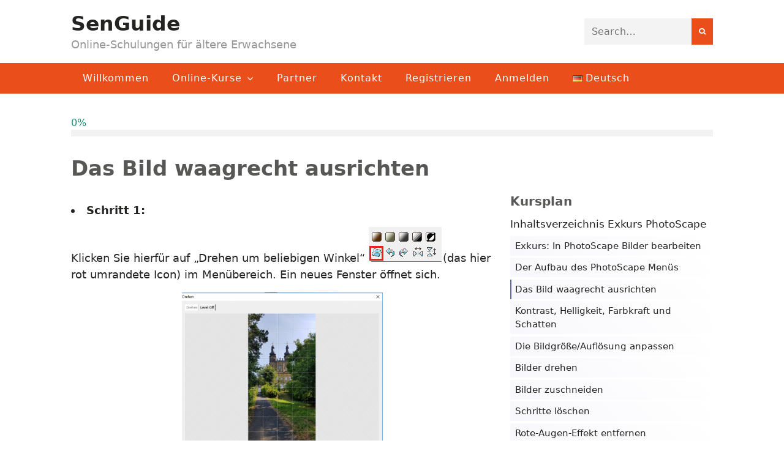

--- FILE ---
content_type: text/html; charset=UTF-8
request_url: https://senguide.ili.eu/lesson/das-bild-waagrecht-ausrichten-2/
body_size: 16912
content:
<!DOCTYPE html>
<html lang="de-DE">
    <head>
        <meta charset="UTF-8">
        <meta name="viewport" content="width=device-width, initial-scale=1, user-scalable=yes, maximum-scale=2">
        <meta name="description" content="">
        <meta name="format-detection" content="telephone=no">
        <title>Das Bild waagrecht ausrichten &#8211; SenGuide</title>
<meta name='robots' content='max-image-preview:large' />
	<style>img:is([sizes="auto" i], [sizes^="auto," i]) { contain-intrinsic-size: 3000px 1500px }</style>
	<link rel="alternate" type="application/rss+xml" title="SenGuide &raquo; Feed" href="https://senguide.ili.eu/feed/" />
<link rel="alternate" type="application/rss+xml" title="SenGuide &raquo; Kommentar-Feed" href="https://senguide.ili.eu/comments/feed/" />
<script type="text/javascript">
/* <![CDATA[ */
window._wpemojiSettings = {"baseUrl":"https:\/\/s.w.org\/images\/core\/emoji\/16.0.1\/72x72\/","ext":".png","svgUrl":"https:\/\/s.w.org\/images\/core\/emoji\/16.0.1\/svg\/","svgExt":".svg","source":{"concatemoji":"https:\/\/senguide.ili.eu\/wp-includes\/js\/wp-emoji-release.min.js?ver=6.8.3"}};
/*! This file is auto-generated */
!function(s,n){var o,i,e;function c(e){try{var t={supportTests:e,timestamp:(new Date).valueOf()};sessionStorage.setItem(o,JSON.stringify(t))}catch(e){}}function p(e,t,n){e.clearRect(0,0,e.canvas.width,e.canvas.height),e.fillText(t,0,0);var t=new Uint32Array(e.getImageData(0,0,e.canvas.width,e.canvas.height).data),a=(e.clearRect(0,0,e.canvas.width,e.canvas.height),e.fillText(n,0,0),new Uint32Array(e.getImageData(0,0,e.canvas.width,e.canvas.height).data));return t.every(function(e,t){return e===a[t]})}function u(e,t){e.clearRect(0,0,e.canvas.width,e.canvas.height),e.fillText(t,0,0);for(var n=e.getImageData(16,16,1,1),a=0;a<n.data.length;a++)if(0!==n.data[a])return!1;return!0}function f(e,t,n,a){switch(t){case"flag":return n(e,"\ud83c\udff3\ufe0f\u200d\u26a7\ufe0f","\ud83c\udff3\ufe0f\u200b\u26a7\ufe0f")?!1:!n(e,"\ud83c\udde8\ud83c\uddf6","\ud83c\udde8\u200b\ud83c\uddf6")&&!n(e,"\ud83c\udff4\udb40\udc67\udb40\udc62\udb40\udc65\udb40\udc6e\udb40\udc67\udb40\udc7f","\ud83c\udff4\u200b\udb40\udc67\u200b\udb40\udc62\u200b\udb40\udc65\u200b\udb40\udc6e\u200b\udb40\udc67\u200b\udb40\udc7f");case"emoji":return!a(e,"\ud83e\udedf")}return!1}function g(e,t,n,a){var r="undefined"!=typeof WorkerGlobalScope&&self instanceof WorkerGlobalScope?new OffscreenCanvas(300,150):s.createElement("canvas"),o=r.getContext("2d",{willReadFrequently:!0}),i=(o.textBaseline="top",o.font="600 32px Arial",{});return e.forEach(function(e){i[e]=t(o,e,n,a)}),i}function t(e){var t=s.createElement("script");t.src=e,t.defer=!0,s.head.appendChild(t)}"undefined"!=typeof Promise&&(o="wpEmojiSettingsSupports",i=["flag","emoji"],n.supports={everything:!0,everythingExceptFlag:!0},e=new Promise(function(e){s.addEventListener("DOMContentLoaded",e,{once:!0})}),new Promise(function(t){var n=function(){try{var e=JSON.parse(sessionStorage.getItem(o));if("object"==typeof e&&"number"==typeof e.timestamp&&(new Date).valueOf()<e.timestamp+604800&&"object"==typeof e.supportTests)return e.supportTests}catch(e){}return null}();if(!n){if("undefined"!=typeof Worker&&"undefined"!=typeof OffscreenCanvas&&"undefined"!=typeof URL&&URL.createObjectURL&&"undefined"!=typeof Blob)try{var e="postMessage("+g.toString()+"("+[JSON.stringify(i),f.toString(),p.toString(),u.toString()].join(",")+"));",a=new Blob([e],{type:"text/javascript"}),r=new Worker(URL.createObjectURL(a),{name:"wpTestEmojiSupports"});return void(r.onmessage=function(e){c(n=e.data),r.terminate(),t(n)})}catch(e){}c(n=g(i,f,p,u))}t(n)}).then(function(e){for(var t in e)n.supports[t]=e[t],n.supports.everything=n.supports.everything&&n.supports[t],"flag"!==t&&(n.supports.everythingExceptFlag=n.supports.everythingExceptFlag&&n.supports[t]);n.supports.everythingExceptFlag=n.supports.everythingExceptFlag&&!n.supports.flag,n.DOMReady=!1,n.readyCallback=function(){n.DOMReady=!0}}).then(function(){return e}).then(function(){var e;n.supports.everything||(n.readyCallback(),(e=n.source||{}).concatemoji?t(e.concatemoji):e.wpemoji&&e.twemoji&&(t(e.twemoji),t(e.wpemoji)))}))}((window,document),window._wpemojiSettings);
/* ]]> */
</script>
<link rel='stylesheet' id='mnmlwp-recent-posts-css' href='https://senguide.ili.eu/wp-content/themes/mnmlwp/widgets/mnmlwp-recent-posts/mnmlwp-recent-posts-style.css?ver=6.8.3' type='text/css' media='all' />
<link rel='stylesheet' id='mnmlwp-colored-categories-css' href='https://senguide.ili.eu/wp-content/themes/mnmlwp/widgets/mnmlwp-colored-categories/mnmlwp-colored-categories-style.css?ver=6.8.3' type='text/css' media='all' />
<style id='wp-emoji-styles-inline-css' type='text/css'>

	img.wp-smiley, img.emoji {
		display: inline !important;
		border: none !important;
		box-shadow: none !important;
		height: 1em !important;
		width: 1em !important;
		margin: 0 0.07em !important;
		vertical-align: -0.1em !important;
		background: none !important;
		padding: 0 !important;
	}
</style>
<link rel='stylesheet' id='wp-block-library-css' href='https://senguide.ili.eu/wp-includes/css/dist/block-library/style.min.css?ver=6.8.3' type='text/css' media='all' />
<style id='classic-theme-styles-inline-css' type='text/css'>
/*! This file is auto-generated */
.wp-block-button__link{color:#fff;background-color:#32373c;border-radius:9999px;box-shadow:none;text-decoration:none;padding:calc(.667em + 2px) calc(1.333em + 2px);font-size:1.125em}.wp-block-file__button{background:#32373c;color:#fff;text-decoration:none}
</style>
<style id='global-styles-inline-css' type='text/css'>
:root{--wp--preset--aspect-ratio--square: 1;--wp--preset--aspect-ratio--4-3: 4/3;--wp--preset--aspect-ratio--3-4: 3/4;--wp--preset--aspect-ratio--3-2: 3/2;--wp--preset--aspect-ratio--2-3: 2/3;--wp--preset--aspect-ratio--16-9: 16/9;--wp--preset--aspect-ratio--9-16: 9/16;--wp--preset--color--black: #000000;--wp--preset--color--cyan-bluish-gray: #abb8c3;--wp--preset--color--white: #ffffff;--wp--preset--color--pale-pink: #f78da7;--wp--preset--color--vivid-red: #cf2e2e;--wp--preset--color--luminous-vivid-orange: #ff6900;--wp--preset--color--luminous-vivid-amber: #fcb900;--wp--preset--color--light-green-cyan: #7bdcb5;--wp--preset--color--vivid-green-cyan: #00d084;--wp--preset--color--pale-cyan-blue: #8ed1fc;--wp--preset--color--vivid-cyan-blue: #0693e3;--wp--preset--color--vivid-purple: #9b51e0;--wp--preset--gradient--vivid-cyan-blue-to-vivid-purple: linear-gradient(135deg,rgba(6,147,227,1) 0%,rgb(155,81,224) 100%);--wp--preset--gradient--light-green-cyan-to-vivid-green-cyan: linear-gradient(135deg,rgb(122,220,180) 0%,rgb(0,208,130) 100%);--wp--preset--gradient--luminous-vivid-amber-to-luminous-vivid-orange: linear-gradient(135deg,rgba(252,185,0,1) 0%,rgba(255,105,0,1) 100%);--wp--preset--gradient--luminous-vivid-orange-to-vivid-red: linear-gradient(135deg,rgba(255,105,0,1) 0%,rgb(207,46,46) 100%);--wp--preset--gradient--very-light-gray-to-cyan-bluish-gray: linear-gradient(135deg,rgb(238,238,238) 0%,rgb(169,184,195) 100%);--wp--preset--gradient--cool-to-warm-spectrum: linear-gradient(135deg,rgb(74,234,220) 0%,rgb(151,120,209) 20%,rgb(207,42,186) 40%,rgb(238,44,130) 60%,rgb(251,105,98) 80%,rgb(254,248,76) 100%);--wp--preset--gradient--blush-light-purple: linear-gradient(135deg,rgb(255,206,236) 0%,rgb(152,150,240) 100%);--wp--preset--gradient--blush-bordeaux: linear-gradient(135deg,rgb(254,205,165) 0%,rgb(254,45,45) 50%,rgb(107,0,62) 100%);--wp--preset--gradient--luminous-dusk: linear-gradient(135deg,rgb(255,203,112) 0%,rgb(199,81,192) 50%,rgb(65,88,208) 100%);--wp--preset--gradient--pale-ocean: linear-gradient(135deg,rgb(255,245,203) 0%,rgb(182,227,212) 50%,rgb(51,167,181) 100%);--wp--preset--gradient--electric-grass: linear-gradient(135deg,rgb(202,248,128) 0%,rgb(113,206,126) 100%);--wp--preset--gradient--midnight: linear-gradient(135deg,rgb(2,3,129) 0%,rgb(40,116,252) 100%);--wp--preset--font-size--small: 13px;--wp--preset--font-size--medium: 20px;--wp--preset--font-size--large: 36px;--wp--preset--font-size--x-large: 42px;--wp--preset--spacing--20: 0.44rem;--wp--preset--spacing--30: 0.67rem;--wp--preset--spacing--40: 1rem;--wp--preset--spacing--50: 1.5rem;--wp--preset--spacing--60: 2.25rem;--wp--preset--spacing--70: 3.38rem;--wp--preset--spacing--80: 5.06rem;--wp--preset--shadow--natural: 6px 6px 9px rgba(0, 0, 0, 0.2);--wp--preset--shadow--deep: 12px 12px 50px rgba(0, 0, 0, 0.4);--wp--preset--shadow--sharp: 6px 6px 0px rgba(0, 0, 0, 0.2);--wp--preset--shadow--outlined: 6px 6px 0px -3px rgba(255, 255, 255, 1), 6px 6px rgba(0, 0, 0, 1);--wp--preset--shadow--crisp: 6px 6px 0px rgba(0, 0, 0, 1);}:where(.is-layout-flex){gap: 0.5em;}:where(.is-layout-grid){gap: 0.5em;}body .is-layout-flex{display: flex;}.is-layout-flex{flex-wrap: wrap;align-items: center;}.is-layout-flex > :is(*, div){margin: 0;}body .is-layout-grid{display: grid;}.is-layout-grid > :is(*, div){margin: 0;}:where(.wp-block-columns.is-layout-flex){gap: 2em;}:where(.wp-block-columns.is-layout-grid){gap: 2em;}:where(.wp-block-post-template.is-layout-flex){gap: 1.25em;}:where(.wp-block-post-template.is-layout-grid){gap: 1.25em;}.has-black-color{color: var(--wp--preset--color--black) !important;}.has-cyan-bluish-gray-color{color: var(--wp--preset--color--cyan-bluish-gray) !important;}.has-white-color{color: var(--wp--preset--color--white) !important;}.has-pale-pink-color{color: var(--wp--preset--color--pale-pink) !important;}.has-vivid-red-color{color: var(--wp--preset--color--vivid-red) !important;}.has-luminous-vivid-orange-color{color: var(--wp--preset--color--luminous-vivid-orange) !important;}.has-luminous-vivid-amber-color{color: var(--wp--preset--color--luminous-vivid-amber) !important;}.has-light-green-cyan-color{color: var(--wp--preset--color--light-green-cyan) !important;}.has-vivid-green-cyan-color{color: var(--wp--preset--color--vivid-green-cyan) !important;}.has-pale-cyan-blue-color{color: var(--wp--preset--color--pale-cyan-blue) !important;}.has-vivid-cyan-blue-color{color: var(--wp--preset--color--vivid-cyan-blue) !important;}.has-vivid-purple-color{color: var(--wp--preset--color--vivid-purple) !important;}.has-black-background-color{background-color: var(--wp--preset--color--black) !important;}.has-cyan-bluish-gray-background-color{background-color: var(--wp--preset--color--cyan-bluish-gray) !important;}.has-white-background-color{background-color: var(--wp--preset--color--white) !important;}.has-pale-pink-background-color{background-color: var(--wp--preset--color--pale-pink) !important;}.has-vivid-red-background-color{background-color: var(--wp--preset--color--vivid-red) !important;}.has-luminous-vivid-orange-background-color{background-color: var(--wp--preset--color--luminous-vivid-orange) !important;}.has-luminous-vivid-amber-background-color{background-color: var(--wp--preset--color--luminous-vivid-amber) !important;}.has-light-green-cyan-background-color{background-color: var(--wp--preset--color--light-green-cyan) !important;}.has-vivid-green-cyan-background-color{background-color: var(--wp--preset--color--vivid-green-cyan) !important;}.has-pale-cyan-blue-background-color{background-color: var(--wp--preset--color--pale-cyan-blue) !important;}.has-vivid-cyan-blue-background-color{background-color: var(--wp--preset--color--vivid-cyan-blue) !important;}.has-vivid-purple-background-color{background-color: var(--wp--preset--color--vivid-purple) !important;}.has-black-border-color{border-color: var(--wp--preset--color--black) !important;}.has-cyan-bluish-gray-border-color{border-color: var(--wp--preset--color--cyan-bluish-gray) !important;}.has-white-border-color{border-color: var(--wp--preset--color--white) !important;}.has-pale-pink-border-color{border-color: var(--wp--preset--color--pale-pink) !important;}.has-vivid-red-border-color{border-color: var(--wp--preset--color--vivid-red) !important;}.has-luminous-vivid-orange-border-color{border-color: var(--wp--preset--color--luminous-vivid-orange) !important;}.has-luminous-vivid-amber-border-color{border-color: var(--wp--preset--color--luminous-vivid-amber) !important;}.has-light-green-cyan-border-color{border-color: var(--wp--preset--color--light-green-cyan) !important;}.has-vivid-green-cyan-border-color{border-color: var(--wp--preset--color--vivid-green-cyan) !important;}.has-pale-cyan-blue-border-color{border-color: var(--wp--preset--color--pale-cyan-blue) !important;}.has-vivid-cyan-blue-border-color{border-color: var(--wp--preset--color--vivid-cyan-blue) !important;}.has-vivid-purple-border-color{border-color: var(--wp--preset--color--vivid-purple) !important;}.has-vivid-cyan-blue-to-vivid-purple-gradient-background{background: var(--wp--preset--gradient--vivid-cyan-blue-to-vivid-purple) !important;}.has-light-green-cyan-to-vivid-green-cyan-gradient-background{background: var(--wp--preset--gradient--light-green-cyan-to-vivid-green-cyan) !important;}.has-luminous-vivid-amber-to-luminous-vivid-orange-gradient-background{background: var(--wp--preset--gradient--luminous-vivid-amber-to-luminous-vivid-orange) !important;}.has-luminous-vivid-orange-to-vivid-red-gradient-background{background: var(--wp--preset--gradient--luminous-vivid-orange-to-vivid-red) !important;}.has-very-light-gray-to-cyan-bluish-gray-gradient-background{background: var(--wp--preset--gradient--very-light-gray-to-cyan-bluish-gray) !important;}.has-cool-to-warm-spectrum-gradient-background{background: var(--wp--preset--gradient--cool-to-warm-spectrum) !important;}.has-blush-light-purple-gradient-background{background: var(--wp--preset--gradient--blush-light-purple) !important;}.has-blush-bordeaux-gradient-background{background: var(--wp--preset--gradient--blush-bordeaux) !important;}.has-luminous-dusk-gradient-background{background: var(--wp--preset--gradient--luminous-dusk) !important;}.has-pale-ocean-gradient-background{background: var(--wp--preset--gradient--pale-ocean) !important;}.has-electric-grass-gradient-background{background: var(--wp--preset--gradient--electric-grass) !important;}.has-midnight-gradient-background{background: var(--wp--preset--gradient--midnight) !important;}.has-small-font-size{font-size: var(--wp--preset--font-size--small) !important;}.has-medium-font-size{font-size: var(--wp--preset--font-size--medium) !important;}.has-large-font-size{font-size: var(--wp--preset--font-size--large) !important;}.has-x-large-font-size{font-size: var(--wp--preset--font-size--x-large) !important;}
:where(.wp-block-post-template.is-layout-flex){gap: 1.25em;}:where(.wp-block-post-template.is-layout-grid){gap: 1.25em;}
:where(.wp-block-columns.is-layout-flex){gap: 2em;}:where(.wp-block-columns.is-layout-grid){gap: 2em;}
:root :where(.wp-block-pullquote){font-size: 1.5em;line-height: 1.6;}
</style>
<link rel='stylesheet' id='tippy-scale-css' href='https://senguide.ili.eu/wp-content/plugins/humble-lms/public/js/tippy/animations/scale.css?ver=0.2.3' type='text/css' media='all' />
<link rel='stylesheet' id='humble-lms-css' href='https://senguide.ili.eu/wp-content/plugins/humble-lms/public/css/humble-lms-public.css?ver=0.2.3' type='text/css' media='all' />
<link rel='stylesheet' id='themify-icons-css' href='https://senguide.ili.eu/wp-content/plugins/humble-lms/public/font/themify-icons/themify-icons.css?ver=0.2.3' type='text/css' media='all' />
<link rel='stylesheet' id='lightbox-css' href='https://senguide.ili.eu/wp-content/plugins/mnmlwp-shortcodes/assets/js/lightbox2-master/dist/css/lightbox.min.css?ver=6.8.3' type='text/css' media='all' />
<link rel='stylesheet' id='h5p-plugin-styles-css' href='https://senguide.ili.eu/wp-content/plugins/h5p/h5p-php-library/styles/h5p.css?ver=1.16.0' type='text/css' media='all' />
<link rel='stylesheet' id='mnmlwp-contact-form-css' href='https://senguide.ili.eu/wp-content/plugins/mnmlwp-simple-contact-form/assets/css/mnmlwp-contact-form.css' type='text/css' media='screen' />
<link rel='stylesheet' id='font-awesome-css' href='https://senguide.ili.eu/wp-content/themes/mnmlwp/assets/fonts/font-awesome-4.7.0/css/font-awesome.min.css?ver=6.8.3' type='text/css' media='all' />
<link rel='stylesheet' id='hamburgers-css' href='https://senguide.ili.eu/wp-content/themes/mnmlwp/assets/css/hamburgers/hamburgers.css?ver=6.8.3' type='text/css' media='all' />
<link rel='stylesheet' id='mnmlwp-css' href='https://senguide.ili.eu/wp-content/themes/mnmlwp/style.css?ver=6.8.3' type='text/css' media='all' />
<link rel='stylesheet' id='mnmlwp-main-css' href='https://senguide.ili.eu/wp-content/themes/mnmlwp/assets/css/main.css?ver=0.9.5' type='text/css' media='all' />
<link rel='stylesheet' id='rrze-legal-cookie-css' href='https://senguide.ili.eu/wp-content/plugins/rrze-legal/build/banner.css?ver=2.6.9' type='text/css' media='all' />
<link rel='stylesheet' id='mnmlwp-child-css' href='https://senguide.ili.eu/wp-content/themes/mnmlwp-child/style.css?ver=6.8.3' type='text/css' media='all' />
<script type="text/javascript" src="https://senguide.ili.eu/wp-includes/js/jquery/jquery.min.js?ver=3.7.1" id="jquery-core-js"></script>
<script type="text/javascript" src="https://senguide.ili.eu/wp-includes/js/jquery/jquery-migrate.min.js?ver=3.4.1" id="jquery-migrate-js"></script>
<link rel="https://api.w.org/" href="https://senguide.ili.eu/wp-json/" /><link rel="alternate" title="JSON" type="application/json" href="https://senguide.ili.eu/wp-json/wp/v2/humble_lms_lesson/2104" /><link rel="EditURI" type="application/rsd+xml" title="RSD" href="https://senguide.ili.eu/xmlrpc.php?rsd" />
<meta name="generator" content="WordPress 6.8.3" />
<link rel="canonical" href="https://senguide.ili.eu/lesson/das-bild-waagrecht-ausrichten-2/" />
<link rel='shortlink' href='https://senguide.ili.eu/?p=2104' />
<link rel="alternate" title="oEmbed (JSON)" type="application/json+oembed" href="https://senguide.ili.eu/wp-json/oembed/1.0/embed?url=https%3A%2F%2Fsenguide.ili.eu%2Flesson%2Fdas-bild-waagrecht-ausrichten-2%2F" />
<link rel="alternate" title="oEmbed (XML)" type="text/xml+oembed" href="https://senguide.ili.eu/wp-json/oembed/1.0/embed?url=https%3A%2F%2Fsenguide.ili.eu%2Flesson%2Fdas-bild-waagrecht-ausrichten-2%2F&#038;format=xml" />
<noscript>
        <style>
            .mnmlwp-loading-layer {
                display: none;
            }

            nav#main {
                display: block;
            }

            @media screen and (min-width: 768px) {
                nav#main ul li:hover ul {
                    display: block;
                }
            }

            .hamburger {
                display: none!important;
            }
        </style>
    </noscript><style>body {
                 color: #232321;
                 font-size: 1.125em;
             }

             .sk-fading-circle .sk-circle:before {
                 background-color: #666666;
             }

             .mnmlwp-row.mnmlwp-row--contact {
                 background: #005141;
             }

             .mnmlwp-column {
                 width: 1120px;
             }

             .mnmlwp-column.mnmlwp-column--contact,
             .mnmlwp-column.mnmlwp-column--contact a,
             .mnmlwp-column.mnmlwp-column--contact a:hover,
             .mnmlwp-column.mnmlwp-column--contact a:focus {
                 color: #ffffff;
             }.mnmlwp-flex-column {
                        margin-bottom: 0px;
                    }

                    .mnmlwp-footer-widgets .mnmlwp-flex-column {
                        margin-bottom: 0;
                    }
                        
                    .mnmlwp-flex-column--half {
                        width: calc(1/2 * 100% - (1 - 1/2) * (1.5em + 34px));
                        
                    }
                    
                    .mnmlwp-flex-column--third {
                        width: calc(1/3 * 100% - (1 - 1/3) * (1.5em + 34px));
                    }

                    .mnmlwp-flex-column--two-third {
                        width: calc(2/3 * 100% - (1 - 2/3) * (1.5em + 34px));
                    }

                    .mnmlwp-flex-column--fourth {
                        width: calc(1/4 * 100% - (1 - 1/4) * (1.5em + 34px));
                    }

                    .mnmlwp-flex-column--three-fourth {
                        width: calc(3/4 * 100% - (1 - 3/4) * (1.5em + 34px));
                    }

                    .mnmlwp-flex-column--fifth {
                        width: calc(1/5 * 100% - (1 - 1/5) * (1.5em + 34px));
                    }

                    .mnmlwp-flex-column--two-fifth {
                        width: calc(2/5 * 100% - (1 - 2/5) * (1.5em + 34px));
                    }

                    .mnmlwp-flex-column--three-fifth {
                        width: calc(3/5 * 100% - (1 - 3/5) * (1.5em + 34px));
                    }

                    @media screen and (max-width: 767px) {
                        .mnmlwp-flex-column--half:not(.dont-break),
                        .mnmlwp-flex-column--third:not(.dont-break),
                        .mnmlwp-flex-column--two-third:not(.dont-break),
                        .mnmlwp-flex-column--fourth:not(.dont-break),
                        .mnmlwp-flex-column--three-fourth:not(.dont-break),
                        .mnmlwp-flex-column--fifth:not(.dont-break),
                        .mnmlwp-flex-column--two-fifth:not(.dont-break),
                        .mnmlwp-flex-column--three-fifth:not(.dont-break) {
                            width: 100%;
                            margin-right: 0;
                        }
                }.mnmlwp-row-hero-wrapper {
                     background: transparent;
                 }h1, .h1, h2, h3, h4, h5, h6 {
                 color: #575756;
             }

             a,
             p a {
                 color: #e94e1b;
             }

             blockquote::before {
                 color: rgba(233,78,27,0.2);
             }

             blockquote {
                 border-color: rgba(233,78,27,0.1);
             }

             a:hover,
             a:focus,
             p a:hover,
             p a:focus {
                 color: #bc4016;
             }

             nav#main ul li a {
                 color: #ffffff;
             }

             nav#main ul li a:hover,
             nav#main ul li a:focus {
                 color: #ffffff;
             }

             .mnmlwp-btn,
             input[type=submit] {
                 background: #e94e1b;
             }

             .mnmlwp-btn:hover,
             .mnmlwp-btn:focus,
             input[type=submit]:hover,
             input[type=submit]:focus {
                 opacity: 1;
                 background: #dd420f;
             }

             .mnmlwp-logo-text {
                 color: #232321!important;
             }

             .mnmlwp-logo-icon {
                 color: #232321!important;
             }

             .mnmlwp-tagline {
                 color: #969696!important;
             }

            nav#main ul li,
            nav#main ul li a {
                background: #e94e1b;
            }

            nav#main ul li.current-menu-item > a,
            nav#main ul li.current_page_item > a,
            nav#main ul li.current-page-parent > a,
            nav#main ul li.current-menu-parent > a,
            nav#main ul li.current-menu-item > a:hover,
            nav#main ul li.current_page_item > a:hover,
            nav#main ul li.current-page-parent > a:hover,
            nav#main ul li.current-menu-item > a:focus,
            nav#main ul li.current_page_item > a:focus,
            nav#main ul li.current-page-parent > a:focus,
            nav#main ul li.current-menu-item > a:active,
            nav#main ul li.current_page_item > a:active,
            nav#main ul li.current-page-parent > a:active {
                opacity: 1;
                color: #ffffff;
                background: #bc4016;
            }

            nav#main ul li a:hover,
            nav#main ul li a:focus {
                background: #e94e1b;
            }

            nav#main li.mnmlwp-main-nav-searchform button.submit {
                background: #e94e1b;
            }

            nav#main li.mnmlwp-main-nav-searchform button.submit:hover,
            nav#main li.mnmlwp-main-nav-searchform button.submit:focus {
                opacity: 1;
                background: #dd420f;
            }

            .mnmlwp-pagination span.page-numbers {
                background: rgba(233,78,27,0.5);
                color: #e94e1b;
            }

            .mnmlwp-pagination span.page-numbers.current {
                background: #e94e1b;
                color: #fff;
            }

            .mnmlwp-row.mnmlwp-row--footer {
                background: #f9f9f9;
            }

            footer {
                color: #232321!important;
            }

            footer .mnmlwp-widget-title,
            footer .mnmlwp-widget-title a,
            footer .mnmlwp-widget-title a:hover,
            footer .mnmlwp-widget-title a:focus,
            footer .h1, footer h1, footer h2, footer h3, footer h4, footer h5, footer h6 {
                color: #575756!important;
            }
            
            footer a {
                color: #e94e1b;
            }
            
            footer a:hover,
            footer a:focus {
                color: #bc4016;
            }

            .mnmlwp-row.mnmlwp-row--footer-full-width {
                background: #f7f7f7;
            }

            .mnmlwp-row.mnmlwp-row--footer-full-width {
                color: #232321!important;
            }

            .mnmlwp-row.mnmlwp-row--footer-full-width .mnmlwp-widget-title,
            .mnmlwp-row.mnmlwp-row--footer-full-width .mnmlwp-widget-title a,
            .mnmlwp-row.mnmlwp-row--footer-full-width .mnmlwp-widget-title a:hover,
            .mnmlwp-row.mnmlwp-row--footer-full-width .mnmlwp-widget-title a:focus,
            .mnmlwp-row.mnmlwp-row--footer-full-width .h1,
            .mnmlwp-row.mnmlwp-row--footer-full-width h1,
            .mnmlwp-row.mnmlwp-row--footer-full-width h2,
            .mnmlwp-row.mnmlwp-row--footer-full-width h3,
            .mnmlwp-row.mnmlwp-row--footer-full-width h4,
            .mnmlwp-row.mnmlwp-row--footer-full-width h5,
            .mnmlwp-row.mnmlwp-row--footer-full-width h6 {
                color: #575756!important;
            }
            
            .mnmlwp-row.mnmlwp-row--footer-full-width a {
                color: #e94e1b;
            }
            
            .mnmlwp-row.mnmlwp-row--footer-full-width a:hover,
            .mnmlwp-row.mnmlwp-row--footer-full-width a:focus {
                color: #bc4016;
            }

            @media screen and (max-width: 1120px) {
                .mnmlwp-column.mnmlwp-column--single.mnmlwp-column--single-hero {
                    margin-top: 0;
                }
            }

            @media screen and (max-width: 767px) {
                body {
                    font-size: 1em;
                }
            }

            .hamburger-inner,
            .hamburger-inner:after,
            .hamburger-inner:before {
                background: #232321;
            }.mnmlwp-row.mnmlwp-row--header {
                    background: #ffffff;
                }.mnmlwp-column.mnmlwp-column--header {
                padding-top: 1.2em;
                padding-bottom: 1.2em;
            }

            div.mnmlwp-logo {
                font-size: 1.85em;
            }

            @media screen and (max-width: 1023px) {
                div.mnmlwp-logo {
                    font-size: 1.85em;
                }
            }
            
            @media screen and (max-width: 640px) {
                div.mnmlwp-logo {
                    font-size: 1.55em;
                }
            }

            .mnmlwp-logo-icon, .mnmlwp-logo-text {
                font-size: 1em;
            }

            .mnmlwp-tagline {
                font-size: 0.55em;
            }.mnmlwp-logo-image {
                height: 2.4em;
            }

            @media screen and (max-width: 1023px) {
                .mnmlwp-logo-image {
                    height: 2.3em;
                }
            }
            
            @media screen and (max-width: 640px) {
                .mnmlwp-logo-image {
                    height: 2.4em;
                }
            }.mnmlwp-row.mnmlwp-row--nav {
                background: #e94e1b;
            }@media screen and (min-width: 768px) {
                nav#main ul li a {
                    padding: 17px 19px;
                }
            }nav#main ul {
                justify-content: flex-start;
            }

            @media screen and (min-width: 768px) {
                nav#main ul.sub-menu li a {
                    justify-content: flex-start;
                    text-align: left;
                }
            }
            
            @media screen and (max-width: 767px) {nav#main ul li {
                        text-align: center;
                    }
                    
                    nav#main ul li a,
                    nav#main ul li ul li a {
                        text-align: center;
                        padding-left: .875em;
                        padding-right: .875em;
                    }
                    
                    nav#main .mnmlwp-searchform {
                        margin-left: 0;
                    }}.mnmlwp-hero-inner {
                    font-size: 1em;
                }

            @media screen and (max-width: 1023px) {
                .mnmlwp-hero-inner {
                    font-size: 1em;
                }
            }

            @media screen and (max-width: 640px) {
                .mnmlwp-hero-inner {
                    font-size: 0.75em;
                }
            }.mnmlwp-row.mnmlwp-row--footer-full-width {
                text-align: center;
            }.hamburger {
                    text-align: right;
                }@media screen and (min-width: 768px) {
                        .mnmlwp-logo-wrapper + .mnmlwp-row--nav-inside-header,
                        .mnmlwp-row--nav-inside-header + .mnmlwp-searchform {
                            margin-left: .75rem;
                        }
                    }.wp-block-column.mnmlwp-column  {
                flex: 0 0 1120px;
                margin: 0 auto;
                padding: 0 0;
            }@media screen and (min-width: 1288px) {
                    body:not(.mnmlwp-sidebar-is-active) .alignwide {
                        width: calc(100% + 10vw);
                        max-width: calc(100% + 10vw);
                        position: relative;
                        left: -5vw;
                        text-align: center;
                    }
                }
                
                body:not(.mnmlwp-sidebar-is-active) .alignwide img {
                    max-width: none;
                }</style><link rel="icon" href="https://senguide.ili.eu/wp-content/uploads/2021/09/cropped-senguide-favicon-32x32.png" sizes="32x32" />
<link rel="icon" href="https://senguide.ili.eu/wp-content/uploads/2021/09/cropped-senguide-favicon-192x192.png" sizes="192x192" />
<link rel="apple-touch-icon" href="https://senguide.ili.eu/wp-content/uploads/2021/09/cropped-senguide-favicon-180x180.png" />
<meta name="msapplication-TileImage" content="https://senguide.ili.eu/wp-content/uploads/2021/09/cropped-senguide-favicon-270x270.png" />
		<style type="text/css" id="wp-custom-css">
			.mnmlwp-hero-main-title {
	font-size: 2.5em;
	letter-spacing: 2px;
}

.mnmlwp-hero-subtitle {
    letter-spacing: 2px;
    font-weight: 300;
		padding: 0 1em
}


/* Footer rrze tos menu */
ul#menu-rrze-tos-menu li
{
	display: inline;
	padding-right: 20px;
}

/*-----------------------------------------------------------------------------------*/
/* Accordion
/*-----------------------------------------------------------------------------------*/
h3.accordion-heading {
    width: 100%;
    padding: 0;
    margin: 0;
    border: none;
    text-align: left; }
  
button.accordion-toggle {
    width: 100%;
    border: none;
    text-align: left; 
}

button.expand-all {
    margin: 5px 0;
    float: right; 
}

.accordion-group {
    margin-bottom: 2px;
    border: 1px solid #e5e5e5;
    border-radius: 4px; 
}

.accordion-heading {
    border-bottom: 0; 
}

.accordion-heading .accordion-toggle {
    display: block;
    padding: 8px 15px; 
}

.accordion-toggle {
    cursor: pointer; 
}

.accordion-inner {
    padding: 9px 15px;
    border-top: 1px solid #e5e5e5; 
}
  
.accordion {
    margin: 10px 0 20px 0; 
}

.accordion .accordion-group {
    border: none;
    margin-bottom: 5px; 
}

.accordion .accordion-group .accordion-heading {
    overflow: hidden; 
}

.accordion .accordion-group .accordion-heading .accordion-toggle {
    border-left: 10px solid #003366;
    background: #dfe6ec;
    color: #003366;
    border-radius: 4px;
    background-clip: padding-box;
    font-size: 1.066rem;
    line-height: 1.6rem;
    text-decoration: none;
    padding: 8px 35px 8px 10px;
    position: relative; 
}

.accordion .accordion-group .accordion-heading .accordion-toggle:before {
    position: absolute;
    top: 10px;
    right: 10px; 
}
.accordion .accordion-group .accordion-heading .accordion-toggle:hover, .accordion .accordion-group .accordion-heading .accordion-toggle:focus {
    background-color: #d2ddeb;
    text-decoration: none; 
}
.accordion .accordion-group .accordion-heading .accordion-toggle.active, .accordion .accordion-group .accordion-heading .accordion-toggle.active:hover, .accordion .accordion-group .accordion-heading .accordion-toggle.active:focus {
    background-color: #d2ddeb;
    color: #1f4b7a; 
}
.accordion .accordion-group .accordion-heading .accordion-toggle.active:before, .accordion .accordion-group .accordion-heading .accordion-toggle.active:hover:before, .accordion .accordion-group .accordion-heading .accordion-toggle.active:focus:before {
    top: 8px; 
}
.accordion .accordion-group .accordion-body {
    display: block;
    overflow: hidden; 
}
.accordion .accordion-group .accordion-body .accordion-inner {
    border: none;
    background: #f5f7f9;
    padding: 15px 20px; 
}
.accordion .phil .accordion-heading .accordion-toggle,
.accordion .philfak .accordion-heading .accordion-toggle,
.accordion .gold .accordion-heading .accordion-toggle {
    border-color: #A36B0D; 
}
.accordion .rw .accordion-heading .accordion-toggle,
.accordion .rwfak .accordion-heading .accordion-toggle,
.accordion .red .accordion-heading .accordion-toggle {
    border-color: #8d1429; 
}
.accordion .med .accordion-heading .accordion-toggle,
.accordion .medfak .accordion-heading .accordion-toggle,
.accordion .blue .accordion-heading .accordion-toggle {
    border-color: #0381A2; 
}
.accordion .nat .accordion-heading .accordion-toggle,
.accordion .natfak .accordion-heading .accordion-toggle,
.accordion .green .accordion-heading .accordion-toggle {
    border-color: #048767; 
}
.accordion .tf .accordion-heading .accordion-toggle,
.accordion .techfak .accordion-heading .accordion-toggle,
.accordion .grey .accordion-heading .accordion-toggle {
    border-color: #6E7881; 
}
.accordion .fau .accordion-heading .accordion-toggle,
.accordion .default .accordion-heading .accordion-toggle {
    border-color: #003366; 
}
.accordion h1, .accordion h2, .accordion h3, .accordion h4, .accordion h5, .accordion h6 {
    color: #444; 
}
.accordion hr {
    border: 1px solid #dde5f0;
    margin: 30px 20px;
    height: inherit; 
}
.accordion hr::after, .accordion hr::before {
    bottom: inherit;
    background: inherit;
    left: inherit;
    position: relative;
    right: inherit;
    top: inherit; 
}
  
.accordion > .accordion .accordion-heading .accordion-toggle {
    border-left: 0; 
}
.accordion .accordion-group .accordion-heading .accordion-toggle:before {
    content: "\f0d7";
}
.accordion .accordion-group .accordion-heading .accordion-toggle:before {
    display: inline-block;
    font: normal normal normal 14px/1 FontAwesome;
    font-size: inherit;
}
  
.accordion .accordion-group .accordion-heading .accordion-toggle.active:before, .accordion .accordion-group .accordion-heading .accordion-toggle.active:hover:before, .accordion .accordion-group .accordion-heading .accordion-toggle.active:focus:before {
    content: "\f0d8";
}
/* Boxes like accordions for single glossar entries and other article-inserts/shortcodes */
.accordionbox {
    margin: 10px 0 20px 0; 
}
.accordionbox header {
    border-left: 10px solid #003366;
    background: #dfe6ec;
    color: #003366;
    border-radius: 4px;
    background-clip: padding-box;
    text-decoration: none;
    font-size: 1.066rem;
    line-height: 1.6rem;
    padding: 8px 35px 8px 10px;
    position: relative; 
}
.accordionbox header h2 {
    color: #003366;
    padding: 0px; 
}
.accordionbox header.phil, .accordionbox header.philfak {
    border-color: #A36B0D; 
}
.accordionbox header.rw, .accordionbox header.rwfak {
    border-color: #8d1429; 
}
.accordionbox header.med, .accordionbox header.medfak {
    border-color: #0381A2; 
}
.accordionbox header.nat, .accordionbox header.natfak {
    border-color: #048767; 
}
.accordionbox header.tf, .accordionbox header.techfak {
    border-color: #6E7881; 
}
.accordionbox header.fau, .accordionbox header.default {
    border-color: #003366; 
}
.accordionbox .body {
    border: none;
    background: #f5f7f9;
    padding: 15px 20px; 
}

#content .accordion p:empty,
.accordion p:empty {
    display: none; 
}
  
.accordion br {
    display: none; 
}

.accordion .accordion-group br {
    display: inherit; 
}


.person-info {
    list-style: none;
    margin: 0;
    padding: 0;
    background: none;
    margin-bottom: 10px;
    overflow-wrap: break-word; 
}

.person-info:before {
    display: none; 
}
.person-info li {
    list-style: none;
    margin: 0;
    padding: 0;
    background: none;
    background-image: none;
    padding-left: 0px;
    min-height: 20px;
    background-repeat: no-repeat;
    background-position: left center; 
}
.person-info li:before {
    display: none; 
}
.person-info li li {
    list-style: inherit;
    display: list-item; 
}
.person-info li ul li {
    list-style-type: disc;
 }
.person-info li ul li li {
    list-style-type: circle; 
}
.person-info li ol li {
    list-style-type: decimal; 
}
.person-info li ol li li {
    list-style-type: circle; 
}
.person-info .person-info-phone:before {
    width: 20px; 
}
.person-info .person-info-mobile:before {
    width: 20px; 
}
.person-info .person-info-fax:before {
    width: 20px; 
}
.person-info .person-info-email:before {
    width: 20px; 
}
.person-info .person-info-www:before {
    width: 20px; 
}
.person-info .person-info-position {
    font-weight: bold; 
}
.person-info .person-info-address {
    margin-top: 10px;
    padding-left: 0px; 
}
.person-info .person-info-description {
    margin-top: 10px;
    padding-left: 20px; 
}
.person-info a[itemprop="url"],
.person-info a[itemprop="email"] {
    overflow-wrap: anywhere; 
}
.person-info .person-info-phone:before, .person-info .person-info-mobile:before, .person-info .person-info-fax:before, .person-info .person-info-email:before, .person-info .person-info-www:before {
    display: inline-block;
    font: normal normal normal 14px/1 FontAwesome;
    font-size: inherit;
}

.person-info .person-info-phone:before {
    content: "\f095"; 
}

.person-info .person-info-email:before {
    content: "\f0e0";
}

.person-info .person-info-fax:before {
    content: "\f02f";
}

#rrze-tos > address{
    background: #FFF;
    border: none;
    margin-bottom: inherit;
    padding: inherit;
    font-size: inherit;
}

#rrze-tos > table th {
	border-bottom: none;
	text-align: left;
}

#rrze-tos > table td {
	border-bottom: none;
	text-align: left;
}
		</style>
		    </head>
    <body class="wp-singular humble_lms_lesson-template-default single single-humble_lms_lesson postid-2104 single-format-standard wp-embed-responsive wp-theme-mnmlwp wp-child-theme-mnmlwp-child">
                <div class="mnmlwp-loading-layer">
                <div class="sk-fading-circle">
                    <div class="sk-circle1 sk-circle"></div>
                    <div class="sk-circle2 sk-circle"></div>
                    <div class="sk-circle3 sk-circle"></div>
                    <div class="sk-circle4 sk-circle"></div>
                    <div class="sk-circle5 sk-circle"></div>
                    <div class="sk-circle6 sk-circle"></div>
                    <div class="sk-circle7 sk-circle"></div>
                    <div class="sk-circle8 sk-circle"></div>
                    <div class="sk-circle9 sk-circle"></div>
                    <div class="sk-circle10 sk-circle"></div>
                    <div class="sk-circle11 sk-circle"></div>
                    <div class="sk-circle12 sk-circle"></div>
                </div>
            </div>          
                        <div class="mnmlwp-row mnmlwp-row--header">
            <div class="mnmlwp-column mnmlwp-column--header">
                <a class="mnmlwp-logo-wrapper" href="https://senguide.ili.eu">
                    
                                            <div class="mnmlwp-logo">
                            <div class="mnmlwp-site-title-wrapper"><span class="mnmlwp-logo-text">SenGuide</span></div>                            <div class="mnmlwp-tagline">Online-Schulungen für ältere Erwachsene</div>                        </div>
                                    </a>
                                                    <form class="mnmlwp-searchform" method="get" action="https://senguide.ili.eu/">
                        <input type="text" class="field" name="s" id="s" placeholder="Search&hellip;" />
                        <button class="submit mnmlwp-btn mnmlwp-btn-small" id="searchsubmit" value=""></button>
                    </form>
                                <div class="hamburger hamburger--elastic">
                    <div class="hamburger-box">
                        <div class="hamburger-inner"></div>
                    </div>
                </div>
            </div>
        </div>
                    <div class="mnmlwp-row mnmlwp-row--nav mnmlwp-row--nav-after-header overflow-visible sticky">
                <div class="mnmlwp-column mnmlwp-column--nav overflow-visible">
                    <div class="mnmlwp-main-nav-wrapper"><nav id="main"><div class="menu-hauptnavigation-deutsch-container"><ul id="menu-hauptnavigation-deutsch" class="nav"><li id="menu-item-193" class="menu-item menu-item-type-post_type menu-item-object-page menu-item-home menu-item-193"><a href="https://senguide.ili.eu/">Willkommen</a></li>
<li id="menu-item-9829" class="menu-item menu-item-type-custom menu-item-object-custom menu-item-has-children menu-parent-item menu-item-9829"><a href="#">Online-Kurse</a>
<ul class="sub-menu">
	<li id="menu-item-187" class="menu-item menu-item-type-post_type menu-item-object-page menu-item-187"><a href="https://senguide.ili.eu/online-kurse/">Autorentraining</a></li>
	<li id="menu-item-9834" class="menu-item menu-item-type-post_type menu-item-object-page menu-item-9834"><a href="https://senguide.ili.eu/teilnehmer-module/">Teilnehmer-Module</a></li>
</ul>
</li>
<li id="menu-item-186" class="menu-item menu-item-type-post_type menu-item-object-page menu-item-186"><a href="https://senguide.ili.eu/partner/">Partner</a></li>
<li id="menu-item-190" class="menu-item menu-item-type-post_type menu-item-object-page menu-item-190"><a href="https://senguide.ili.eu/kontakt/">Kontakt</a></li>
<li id="menu-item-211" class="menu-item menu-item-type-post_type menu-item-object-page menu-item-211"><a href="https://senguide.ili.eu/registrieren/">Registrieren</a></li>
<li id="menu-item-296" class="menu-item menu-item-type-post_type menu-item-object-page menu-item-296"><a href="https://senguide.ili.eu/anmelden/">Anmelden</a></li>
<li id="menu-item-178" class="pll-parent-menu-item menu-item menu-item-type-custom menu-item-object-custom menu-item-178"><a href="#pll_switcher"><img src="[data-uri]" alt="" width="16" height="11" style="width: 16px; height: 11px;" /><span style="margin-left:0.3em;">Deutsch</span></a></li>
<li class="menu-item mnmlwp-main-nav-searchform"><form class="mnmlwp-searchform" method="get" action="https://senguide.ili.eu/">
        <input type="text" class="field" name="s" id="s" placeholder="Search&hellip;" />
        <button class="submit mnmlwp-btn mnmlwp-btn-small" id="searchsubmit" value=""></button>
    </form></li></ul></div></nav></div>                </div>
            </div>
                <div class="mnmlwp-row mnmlwp-row--nav mnmlwp-row--nav-mobile overflow-visible sticky">
            <div class="mnmlwp-column mnmlwp-column--nav mnmlwp-column--nav-mobile overflow-visible">
                <div class="mnmlwp-main-nav-wrapper"><nav id="main"><div class="menu-hauptnavigation-deutsch-container"><ul id="menu-hauptnavigation-deutsch-1" class="nav"><li class="menu-item menu-item-type-post_type menu-item-object-page menu-item-home menu-item-193"><a href="https://senguide.ili.eu/">Willkommen</a></li>
<li class="menu-item menu-item-type-custom menu-item-object-custom menu-item-has-children menu-parent-item menu-item-9829"><a href="#">Online-Kurse</a>
<ul class="sub-menu">
	<li class="menu-item menu-item-type-post_type menu-item-object-page menu-item-187"><a href="https://senguide.ili.eu/online-kurse/">Autorentraining</a></li>
	<li class="menu-item menu-item-type-post_type menu-item-object-page menu-item-9834"><a href="https://senguide.ili.eu/teilnehmer-module/">Teilnehmer-Module</a></li>
</ul>
</li>
<li class="menu-item menu-item-type-post_type menu-item-object-page menu-item-186"><a href="https://senguide.ili.eu/partner/">Partner</a></li>
<li class="menu-item menu-item-type-post_type menu-item-object-page menu-item-190"><a href="https://senguide.ili.eu/kontakt/">Kontakt</a></li>
<li class="menu-item menu-item-type-post_type menu-item-object-page menu-item-211"><a href="https://senguide.ili.eu/registrieren/">Registrieren</a></li>
<li class="menu-item menu-item-type-post_type menu-item-object-page menu-item-296"><a href="https://senguide.ili.eu/anmelden/">Anmelden</a></li>
<li class="pll-parent-menu-item menu-item menu-item-type-custom menu-item-object-custom menu-item-178"><a href="#pll_switcher"><img src="[data-uri]" alt="" width="16" height="11" style="width: 16px; height: 11px;" /><span style="margin-left:0.3em;">Deutsch</span></a></li>
<li class="menu-item mnmlwp-main-nav-searchform"><form class="mnmlwp-searchform" method="get" action="https://senguide.ili.eu/">
        <input type="text" class="field" name="s" id="s" placeholder="Search&hellip;" />
        <button class="submit mnmlwp-btn mnmlwp-btn-small" id="searchsubmit" value=""></button>
    </form></li></ul></div></nav></div>            </div>
        </div>
        <div class="clear-columns"></div>
                <div class="mnmlwp-row mnmlwp-row--main"><div class="mnmlwp-row"><div class="mnmlwp-column"><p class="humble-lms-progress-bar-label"><span>0%</span></p><div class="humble-lms-progress-bar humble-lms-progress-bar--lesson"><div class="humble-lms-progress-bar-inner" data-value="0"></div></div>
		  <h1 class="humble-lms-lesson-single-title">Das Bild waagrecht ausrichten</h1>

		  		    <div class="humble-lms-flex-columns">
		      <div class="humble-lms-flex-column--two-third humble-lms-flex-column--lesson">
		  
	  <div class="humble-lms-lesson-content">

	      <div class="humble-lms-loading-layer"><div class="humble-lms-loading"></div></div>
<p> <li><strong>Schritt 1:</strong></li></p>



<p>Klicken Sie hierfür auf &#8222;Drehen um beliebigen Winkel“ <img decoding="async" width="121" height="57" class="wp-image-1286" style="width: 121px;" src="https://senguide.ili.eu/wp-content/uploads/2021/12/DEPhotoscapewaagrecht1.png" alt="">(das hier rot umrandete Icon) im Menübereich. Ein neues Fenster öffnet sich.</p>


<div class="wp-block-image">
<figure class="aligncenter size-full is-resized"><img fetchpriority="high" decoding="async" src="https://senguide.ili.eu/wp-content/uploads/2021/12/DEPhotoscapewaagrecht2.png" alt="" class="wp-image-1287" width="328" height="321" srcset="https://senguide.ili.eu/wp-content/uploads/2021/12/DEPhotoscapewaagrecht2.png 655w, https://senguide.ili.eu/wp-content/uploads/2021/12/DEPhotoscapewaagrecht2-300x294.png 300w, https://senguide.ili.eu/wp-content/uploads/2021/12/DEPhotoscapewaagrecht2-460x450.png 460w, https://senguide.ili.eu/wp-content/uploads/2021/12/DEPhotoscapewaagrecht2-613x600.png 613w" sizes="(max-width: 328px) 100vw, 328px" /></figure></div>


<p> In diesem haben Sie die Möglichkeit einzugeben, um wie viel Grad Sie das Bild drehen wollen. </p>



<p>Wenn das Bild nach links gedreht werden soll kommt ein &#8211; vor die Zahl, nach rechts ein +. </p>



<p> <li><strong>Schritt 2:</strong></li>Das Bild mit Hilfe des Rasters ausrichten. Alternativ können Sie den Regler einfach nach links und nach rechts verschieben. </p>



<p>Ein weißes Raster wird über das Bild gelegt, anhand dessen Sie den Horizont ausrichten können. </p>


<div class="wp-block-image">
<figure class="aligncenter size-full is-resized"><img decoding="async" src="https://senguide.ili.eu/wp-content/uploads/2021/12/DEPhotoscapewaagrecht3.png" alt="" class="wp-image-1288" width="328" height="321" srcset="https://senguide.ili.eu/wp-content/uploads/2021/12/DEPhotoscapewaagrecht3.png 655w, https://senguide.ili.eu/wp-content/uploads/2021/12/DEPhotoscapewaagrecht3-300x294.png 300w, https://senguide.ili.eu/wp-content/uploads/2021/12/DEPhotoscapewaagrecht3-460x450.png 460w, https://senguide.ili.eu/wp-content/uploads/2021/12/DEPhotoscapewaagrecht3-613x600.png 613w" sizes="(max-width: 328px) 100vw, 328px" /></figure></div>


<p> Das Bild wird nicht im Ganzen nach rechts gedreht: es dreht sich eher in sich selbst hinein nach rechts. </p>
<div class="humble-lms-next-prev-lesson"><a class="humble-lms-prev-lesson-link humble-lms-open-lesson" data-course-id="1897" data-lesson-id="2103">Vorherige Lektion</a><a class="humble-lms-next-lesson-link humble-lms-open-lesson" data-course-id="1897" data-lesson-id="2105">Nächste Lektion</a></div>
	  </div>

	    	        </div>
	        <div class="humble-lms-flex-column--third humble-lms-sidebar humble-lms-flex-column--lesson">
	          <div class="humble-lms-widget"><h2>Kursplan&nbsp;<a class="humble-lms-toggle-syllabus" title="Kursplan einklappen">−</a></h2><nav class="humble-lms-syllabus  humble-lms-syllabus--lesson" style=""><ul class="humble-lms-syllabus-lessons"><div class="humble-lms-syllabus-section humble-lms-syllabus-section-is-visible humble-lms-syllabus-section--active"><li class="humble-lms-syllabus-section-title "><span class="humble-lms-toggle-syllabus-section">Inhaltsverzeichnis Exkurs PhotoScape&nbsp;<span class="humble-lms-syllabus-section-toggle-icon"></span></span></li><div class="humble-lms-syllabus-section-inner"><li tabindex="0" class="humble-lms-syllabus-lesson humble-lms-open-lesson  " data-lesson-id="1273" data-course-id="1897"><span class="humble-lms-syllabus-title"> Exkurs: In PhotoScape Bilder bearbeiten</span></li><li tabindex="0" class="humble-lms-syllabus-lesson humble-lms-open-lesson  " data-lesson-id="2103" data-course-id="1897"><span class="humble-lms-syllabus-title"> Der Aufbau des PhotoScape Menüs</span></li><li tabindex="0" class="humble-lms-syllabus-lesson humble-lms-open-lesson humble-lms-syllabus-lesson--current " data-lesson-id="2104" data-course-id="1897"><span class="humble-lms-syllabus-title"> Das Bild waagrecht ausrichten</span></li><li tabindex="0" class="humble-lms-syllabus-lesson humble-lms-open-lesson  " data-lesson-id="2105" data-course-id="1897"><span class="humble-lms-syllabus-title"> Kontrast, Helligkeit, Farbkraft und Schatten</span></li><li tabindex="0" class="humble-lms-syllabus-lesson humble-lms-open-lesson  " data-lesson-id="2107" data-course-id="1897"><span class="humble-lms-syllabus-title"> Die Bildgröße/Auflösung anpassen</span></li><li tabindex="0" class="humble-lms-syllabus-lesson humble-lms-open-lesson  " data-lesson-id="2108" data-course-id="1897"><span class="humble-lms-syllabus-title"> Bilder drehen</span></li><li tabindex="0" class="humble-lms-syllabus-lesson humble-lms-open-lesson  " data-lesson-id="2109" data-course-id="1897"><span class="humble-lms-syllabus-title"> Bilder zuschneiden</span></li><li tabindex="0" class="humble-lms-syllabus-lesson humble-lms-open-lesson  " data-lesson-id="2110" data-course-id="1897"><span class="humble-lms-syllabus-title"> Schritte löschen</span></li><li tabindex="0" class="humble-lms-syllabus-lesson humble-lms-open-lesson  " data-lesson-id="2111" data-course-id="1897"><span class="humble-lms-syllabus-title"> Rote-Augen-Effekt entfernen</span></li><li tabindex="0" class="humble-lms-syllabus-lesson humble-lms-open-lesson  " data-lesson-id="2112" data-course-id="1897"><span class="humble-lms-syllabus-title"> Hautunreinheiten entfernen</span></li><li tabindex="0" class="humble-lms-syllabus-lesson humble-lms-open-lesson  " data-lesson-id="2113" data-course-id="1897"><span class="humble-lms-syllabus-title"> Text/Sprüche auf das Bild schreiben</span></li></div></div></ul></nav><p class="humble-lms-course-meta humble-lms-course-meta--lesson"><strong>Kurs:</strong> <a class="humble-lms-syllabus-course-title" href="https://senguide.ili.eu/course/exkurs-fotobearbeitung/">Exkurs PhotoScape</a><br></p></div><div class="humble-lms-widget"><h2>Kursleitung</h2><div class="humble-lms-instructors " style=""><p>Keine Kursleitung zugewiesen.</p></div></div><div class="humble-lms-widget"><h2>Fortschritt</h2><p class="humble-lms-progress-bar-label"><span>0%</span></p><div class="humble-lms-progress-bar "><div class="humble-lms-progress-bar-inner" data-value="0"></div></div></div>	        </div>
	      </div>
	    
  </div></div></div>
    <footer>

        
                
            <div class="mnmlwp-row mnmlwp-row--footer">

                <div class="mnmlwp-column mnmlwp-column--footer overflow-hidden">

                    <div class="full-width last mnmlwp-widgets mnmlwp-footer-widgets">

                        
                        <div class="mnmlwp-flex-columns">
                             
                            <div class="mnmlwp-flex-column mnmlwp-flex-column--third">
                                <div class="widget_text mnmlwp-footer-widget mnmlwp-footer-widget-first"><h2 class="mnmlwp-widget-title">About SenGuide</h2><div class="textwidget custom-html-widget"><p>
	<a href="https://ili.fau.de" target="_blank"><img src="/wp-content/uploads/2025/02/Kompetenzzentrum_Lehre_EN_Q_RGB_blue.png" alt="Innovation in Learning Institute (ILI)" style="display:inline-block;width:260px;margin-right:1em;margin-bottom:0;"></a></p>

<p class="last">
	The SenGuide project aims to successfully develop <strong>high-quality online training for older adults:</strong> to enhance, expand and empower digital learning opportunities for them so that they can create and share digital learning content.
</p></div></div>                            </div>
                                                         
                            <div class="mnmlwp-flex-column mnmlwp-flex-column--third">
                                <div class="widget_text mnmlwp-footer-widget mnmlwp-footer-widget-second"><h2 class="mnmlwp-widget-title">Information</h2><div class="textwidget custom-html-widget"><p>	
	<img src="/wp-content/uploads/2021/05/logo-erasmus-plus.png" alt="" style="display:inline-block;width:192px;" />
</p>

<p>
	<strong>Disclaimer of liability:</strong> this project has been funded with support from the European Commission. The authors are solely responsible for the content of this publication; the Commission is not responsible for any use which may be made of the information contained therein.
</p>


<p class="last" style="padding-top:1em">
	<a href="/de/impressum">Impressum</a> | <a href="/de/datenschutz">Datenschutz</a> | <a href="/de/barrierefreiheit">Barrierefreiheit</a>
</p></div></div>                            </div>
                                                         
                            <div class="mnmlwp-flex-column mnmlwp-flex-column--third">
                                <div class="mnmlwp-footer-widget mnmlwp-footer-widget-third">
<h2 class="wp-block-heading mnmlwp-widget-title">License</h2>
</div><div class="mnmlwp-footer-widget mnmlwp-footer-widget-third">
<p>All content on this platform is licensed under the&nbsp;<strong>Creative Commons License CC BY SA (Version 4)</strong></p>
</div><div class="mnmlwp-footer-widget mnmlwp-footer-widget-third">
<ul class="wp-block-list">
<li><strong>Bulgaria:</strong> <a href="https://creativecommons.org/licenses/by-sa/2.5/bg/" data-type="URL" data-id="https://creativecommons.org/licenses/by-nd/2.5/bg/" target="_blank" rel="noreferrer noopener">Признание-Споделяне на споделеното 2.5 България (CC BY-SA 2.5 BG)</a></li>



<li><strong>English:</strong> <a href="https://creativecommons.org/licenses/by-sa/4.0/" data-type="URL" data-id="https://creativecommons.org/licenses/by-nd/4.0/" target="_blank" rel="noreferrer noopener">Attribution-ShareAlike 4.0 International CC BY-SA 4.0</a></li>



<li><strong>Español</strong>: <a href="https://creativecommons.org/licenses/by-sa/2.0/es/" data-type="URL" data-id="https://creativecommons.org/licenses/by-nd/2.0/es/" target="_blank" rel="noreferrer noopener">Atribución-CompartirIgual 2.0 Genérica  (CC BY-SA 2.0 ES)</a></li>



<li><strong>German:</strong> <a href="https://creativecommons.org/licenses/by-sa/3.0/de/" data-type="URL" data-id="https://creativecommons.org/licenses/by-nd/3.0/de/" target="_blank" rel="noreferrer noopener">Namensnennung - Weitergabe unter gleichen Bedingungen 3.0 Deutschland (CC BY-SA 3.0 DE)</a></li>
</ul>
</div>                            </div>
                                                                                                            </div>

                    </div>

                </div>

            </div>

        
        
    </footer>


<script type="speculationrules">
{"prefetch":[{"source":"document","where":{"and":[{"href_matches":"\/*"},{"not":{"href_matches":["\/wp-*.php","\/wp-admin\/*","\/wp-content\/uploads\/*","\/wp-content\/*","\/wp-content\/plugins\/*","\/wp-content\/themes\/mnmlwp-child\/*","\/wp-content\/themes\/mnmlwp\/*","\/*\\?(.+)"]}},{"not":{"selector_matches":"a[rel~=\"nofollow\"]"}},{"not":{"selector_matches":".no-prefetch, .no-prefetch a"}}]},"eagerness":"conservative"}]}
</script>
<!--googleoff: all-->
<div data-nosnippet><script id="RRZELegalBannerWrap" type="text/template"><div id="RRZELegalBanner" class="RRZELegal" role="dialog" aria-labelledby="BannerTextHeadline" aria-describedby="BannerTextDescription" aria-modal="true"> <div class="middle-center" style="display: none;"> <div class="_rrzelegal-box-wrap"> <div class="_rrzelegal-box _rrzelegal-box-advanced"> <div class="cookie-box"> <div class="container"> <div class="row"> <div class="col-12"> <div class="_rrzelegal-flex-center"> <span role="heading" aria-level="3" class="_rrzelegal-h3" id="BannerTextHeadline"> Datenschutzeinstellungen </span> </div> <p id="BannerTextDescription"> <p>Unsere Webseite verwendet Cookies und ähnliche Technologien.</p> <p>Einige Cookies sind für den Besuch dieser Webseite notwendig, also essenziell. Ohne diese Cookies wäre Ihr Endgerät ansonsten zum Beispiel nicht in der Lage, sich Ihre Datenschutzauswahl zu merken.</p> <p>Falls Sie zustimmen, verwenden wir Cookies und Daten auch, um Ihre Interaktionen mit unserer Webseite zu messen, oder um externe Medien (z.B. Videos) einzubinden.</p> <p>Bei optionalen Cookies werden fast immer Daten an Dritte weitergegeben. Hierbei handelt es sich um personenbezogene Daten (z.B. Ihre IP-Adresse).</p> <p>Klicken Sie auf „Individuelle Einstellungen“, um sich Ihre Möglichkeiten und die eingesetzten Cookies anzusehen. Hierzu gehören zum Beispiel Steuerelemente, um einige oder alle Cookies für bestimmte Zwecke zu deaktivieren.</p> <p>Sie können Ihre Einwilligung jederzeit unter <a href="https://senguide.ili.eu/de/datenschutz/" tabindex="0">Datenschutzerklärung</a> einsehen und widerrufen. Auf der Seite finden Sie auch zusätzliche Informationen zu den verwendeten Cookies und Technologien.</p> </p> <fieldset> <legend class="sr-only">Datenschutzeinstellungen</legend> <ul> <li> <label class="_rrzelegal-checkbox"> Essenziell <input id="checkbox-essential" tabindex="0" type="checkbox" name="cookieGroup[]" value="essential" checked disabled data-rrzelegal-cookie-checkbox> <span class="_rrzelegal-checkbox-indicator"></span> </label> </li> <li> <label class="_rrzelegal-checkbox"> Externe Medien <input id="checkbox-external_media" tabindex="0" type="checkbox" name="cookieGroup[]" value="external_media" data-rrzelegal-cookie-checkbox> <span class="_rrzelegal-checkbox-indicator"></span> </label> </li> </ul> </fieldset> <p class="_rrzelegal-accept"> <a href="#" tabindex="0" role="button" class="_rrzelegal-btn _rrzelegal-btn-accept-all _rrzelegal-cursor" data-cookie-accept-all> Alle akzeptieren </a> </p> <p class="_rrzelegal-accept"> <a href="#" tabindex="0" role="button" id="BannerSaveButton" class="_rrzelegal-btn _rrzelegal-cursor" data-cookie-accept> Speichern </a> </p> <p class="_rrzelegal-refuse-btn"> <a class="_rrzelegal-btn" href="#" tabindex="0" role="button" data-cookie-refuse> Nur essentielle Cookies akzeptieren </a> </p> <p class="_rrzelegal-manage-btn"> <a href="#" tabindex="0" data-cookie-individual> Individuelle Einstellungen </a> </p> <p class="_rrzelegal-legal"> <a href="https://senguide.ili.eu/de/impressum/" tabindex="0"> Impressum </a> <span class="_rrzelegal-separator"></span> <a href="https://senguide.ili.eu/de/datenschutz/" tabindex="0"> Datenschutzerklärung </a> <span class="_rrzelegal-separator"></span> <a href="https://senguide.ili.eu/de/barrierefreiheit/" tabindex="0"> Barrierefreiheit </a> </p> </div> </div> </div> </div> <div class="cookie-preference" aria-hidden="true" role="dialog" aria-describedby="CookiePrefDescription" aria-modal="true"> <div class="container not-visible"> <div class="row no-gutters"> <div class="col-12"> <div class="row no-gutters align-items-top"> <div class="col-12"> <div class="_rrzelegal-flex-center"> <span role="heading" aria-level="3" class="_rrzelegal-h3"> Datenschutzeinstellungen </span> </div> <p id="CookiePrefDescription"> <span class="_rrzelegal-paragraph _rrzelegal-text-description">Hier finden Sie eine Übersicht aller verwendeten Cookies. Sie können Ihre Einwilligung zu ganzen Kategorien geben oder sich weitere Informationen anzeigen lassen und bestimmte Cookies auswählen.</span> </p> <div class="row no-gutters align-items-center"> <div class="col-12 col-sm-10"> <p class="_rrzelegal-accept"> <a href="#" class="_rrzelegal-btn _rrzelegal-btn-accept-all _rrzelegal-cursor" tabindex="0" role="button" data-cookie-accept-all> Alle akzeptieren </a> <a href="#" id="CookiePrefSave" tabindex="0" role="button" class="_rrzelegal-btn _rrzelegal-cursor" data-cookie-accept> Speichern </a> <a href="#" class="_rrzelegal-btn _rrzelegal-refuse-btn _rrzelegal-cursor" tabindex="0" role="button" data-cookie-refuse> Nur essentielle Cookies akzeptieren </a> </p> </div> <div class="col-12 col-sm-2"> <p class="_rrzelegal-refuse"> <a href="#" class="_rrzelegal-cursor" tabindex="0" data-cookie-back> Zurück </a> </p> </div> </div> </div> </div> <div data-cookie-accordion> <fieldset> <legend class="sr-only">Datenschutzeinstellungen</legend> <div class="bcac-item"> <div class="d-flex flex-row"> <label class="w-75"> <span role="heading" aria-level="4" class="_rrzelegal-h4"> Essenziell (4) </span> </label> <div class="w-25 text-right"> </div> </div> <div class="d-block"> <p>Essenzielle Cookies ermöglichen grundlegende Funktionen und sind für die einwandfreie Funktion der Website erforderlich.</p> <p class="text-center"> <a href="#" class="_rrzelegal-cursor d-block" tabindex="0" data-cookie-accordion-target="essential"> <span data-cookie-accordion-status="show"> Cookie-Informationen anzeigen </span> <span data-cookie-accordion-status="hide" class="rrzelegal-hide"> Cookie-Informationen ausblenden </span> </a> </p> </div> <div class="rrzelegal-hide" data-cookie-accordion-parent="essential"> <table> <tr> <th>Name</th> <td> <label> Standard-Cookie </label> </td> </tr> <tr> <th>Anbieter</th> <td>Eigentümer dieser Website</td> </tr> <tr> <th>Zweck</th> <td>Speichert die Einstellungen der Besucher, die in der Consent-Banner ausgewählt wurden.</td> </tr> <tr> <th>Datenschutzerklärung</th> <td class="_rrzelegal-pp-url"> <a href="https://senguide.ili.eu/de/datenschutz/" target="_blank" rel="nofollow noopener noreferrer"> https://senguide.ili.eu/de/datenschutz/ </a> </td> </tr> <tr> <th>Hosts</th> <td>senguide.ili.eu</td> </tr> <tr> <th>Cookie Name</th> <td>rrze-legal-consent</td> </tr> <tr> <th>Cookie Laufzeit</th> <td>1 Jahr</td> </tr> </table> <table> <tr> <th>Name</th> <td> <label> WordPress </label> </td> </tr> <tr> <th>Anbieter</th> <td>Keine Übermittlung an Drittanbieter</td> </tr> <tr> <th>Zweck</th> <td>Teste, ob ein Cookie gesetzt werden kann. Benutzersitzung speichern.</td> </tr> <tr> <th>Datenschutzerklärung</th> <td class="_rrzelegal-pp-url"> <a href="https://senguide.ili.eu/de/datenschutz/" target="_blank" rel="nofollow noopener noreferrer"> https://senguide.ili.eu/de/datenschutz/ </a> </td> </tr> <tr> <th>Hosts</th> <td>.senguide.ili.eu</td> </tr> <tr> <th>Cookie Name</th> <td>wordpress_[*]</td> </tr> <tr> <th>Cookie Laufzeit</th> <td>Session</td> </tr> </table> <table> <tr> <th>Name</th> <td> <label> SimpleSAML </label> </td> </tr> <tr> <th>Anbieter</th> <td>Keine Übermittlung an Drittanbieter</td> </tr> <tr> <th>Zweck</th> <td>Dient zur Verwaltung des WebSSO-Sitzungsstatus.</td> </tr> <tr> <th>Datenschutzerklärung</th> <td class="_rrzelegal-pp-url"> <a href="https://senguide.ili.eu/de/datenschutz/" target="_blank" rel="nofollow noopener noreferrer"> https://senguide.ili.eu/de/datenschutz/ </a> </td> </tr> <tr> <th>Hosts</th> <td>senguide.ili.eu</td> </tr> <tr> <th>Cookie Name</th> <td>SimpleSAMLSessionID,SimpleSAMLAuthToken</td> </tr> <tr> <th>Cookie Laufzeit</th> <td>Session</td> </tr> </table> <table> <tr> <th>Name</th> <td> <label> PHPSESSID </label> </td> </tr> <tr> <th>Anbieter</th> <td>Keine Übermittlung an Drittanbieter</td> </tr> <tr> <th>Zweck</th> <td>Bewahrt den Status der Benutzersitzung über Seitenanfragen hinweg.</td> </tr> <tr> <th>Datenschutzerklärung</th> <td class="_rrzelegal-pp-url"> <a href="https://senguide.ili.eu/de/datenschutz/" target="_blank" rel="nofollow noopener noreferrer"> https://senguide.ili.eu/de/datenschutz/ </a> </td> </tr> <tr> <th>Hosts</th> <td>senguide.ili.eu</td> </tr> <tr> <th>Cookie Name</th> <td>PHPSESSID</td> </tr> <tr> <th>Cookie Laufzeit</th> <td>Session</td> </tr> </table> </div> </div> <div class="bcac-item"> <div class="d-flex flex-row"> <label class="w-75"> <span role="heading" aria-level="4" class="_rrzelegal-h4"> Externe Medien (4) </span> </label> <div class="w-25 text-right"> <label class="_rrzelegal-btn-switch"> <span class="sr-only"> Externe Medien </span> <input tabindex="0" id="rrzelegal-cookie-group-external_media" type="checkbox" name="cookieGroup[]" value="external_media" data-rrzelegal-cookie-switch> <span class="_rrzelegal-slider"></span> <span class="_rrzelegal-btn-switch-status" data-active="An" data-inactive="Aus"> </span> </label> </div> </div> <div class="d-block"> <p>Inhalte von Videoplattformen und Social-Media-Plattformen werden standardmäßig blockiert. Wenn Cookies von externen Medien akzeptiert werden, bedarf der Zugriff auf diese Inhalte keiner manuellen Einwilligung mehr.</p> <p class="text-center"> <a href="#" class="_rrzelegal-cursor d-block" tabindex="0" data-cookie-accordion-target="external_media"> <span data-cookie-accordion-status="show"> Cookie-Informationen anzeigen </span> <span data-cookie-accordion-status="hide" class="rrzelegal-hide"> Cookie-Informationen ausblenden </span> </a> </p> </div> <div class="rrzelegal-hide" data-cookie-accordion-parent="external_media"> <table> <tr> <th>Akzeptieren</th> <td> <label class="_rrzelegal-btn-switch _rrzelegal-btn-switch--textRight"> <span class="sr-only">Twitter</span> <input id="rrzelegal-cookie-twitter" tabindex="0" type="checkbox" data-cookie-group="external_media" name="cookies[external_media][]" value="twitter" data-rrzelegal-cookie-switch> <span class="_rrzelegal-slider"></span> <span class="_rrzelegal-btn-switch-status" data-active="An" data-inactive="Aus" aria-hidden="true"> </span> </label> </td> </tr> <tr> <th>Name</th> <td> <label> Twitter </label> </td> </tr> <tr> <th>Anbieter</th> <td>Twitter International Company, One Cumberland Place, Fenian Street, Dublin 2, D02 AX07, Irland</td> </tr> <tr> <th>Zweck</th> <td>Wird verwendet, um Twitter-Inhalte zu entsperren.</td> </tr> <tr> <th>Datenschutzerklärung</th> <td class="_rrzelegal-pp-url"> <a href="https://twitter.com/privacy" target="_blank" rel="nofollow noopener noreferrer"> https://twitter.com/privacy </a> </td> </tr> <tr> <th>Hosts</th> <td>twimg.com, twitter.com</td> </tr> <tr> <th>Cookie Name</th> <td>__widgetsettings, local_storage_support_test</td> </tr> <tr> <th>Cookie Laufzeit</th> <td>Unbegrenzt</td> </tr> </table> <table> <tr> <th>Akzeptieren</th> <td> <label class="_rrzelegal-btn-switch _rrzelegal-btn-switch--textRight"> <span class="sr-only">YouTube</span> <input id="rrzelegal-cookie-youtube" tabindex="0" type="checkbox" data-cookie-group="external_media" name="cookies[external_media][]" value="youtube" data-rrzelegal-cookie-switch> <span class="_rrzelegal-slider"></span> <span class="_rrzelegal-btn-switch-status" data-active="An" data-inactive="Aus" aria-hidden="true"> </span> </label> </td> </tr> <tr> <th>Name</th> <td> <label> YouTube </label> </td> </tr> <tr> <th>Anbieter</th> <td>Google Ireland Limited, Gordon House, Barrow Street, Dublin 4, Irland</td> </tr> <tr> <th>Zweck</th> <td>Wird verwendet, um Youtube-Inhalte zu entsperren.</td> </tr> <tr> <th>Datenschutzerklärung</th> <td class="_rrzelegal-pp-url"> <a href="https://policies.google.com/privacy?hl=en&#038;gl=en" target="_blank" rel="nofollow noopener noreferrer"> https://policies.google.com/privacy?hl=en&#038;gl=en </a> </td> </tr> <tr> <th>Hosts</th> <td>google.com, youtube.com, youtube-nocookie.com</td> </tr> <tr> <th>Cookie Name</th> <td>NID</td> </tr> <tr> <th>Cookie Laufzeit</th> <td>6 Monate</td> </tr> </table> <table> <tr> <th>Akzeptieren</th> <td> <label class="_rrzelegal-btn-switch _rrzelegal-btn-switch--textRight"> <span class="sr-only">Vimeo</span> <input id="rrzelegal-cookie-vimeo" tabindex="0" type="checkbox" data-cookie-group="external_media" name="cookies[external_media][]" value="vimeo" data-rrzelegal-cookie-switch> <span class="_rrzelegal-slider"></span> <span class="_rrzelegal-btn-switch-status" data-active="An" data-inactive="Aus" aria-hidden="true"> </span> </label> </td> </tr> <tr> <th>Name</th> <td> <label> Vimeo </label> </td> </tr> <tr> <th>Anbieter</th> <td>Vimeo Inc., 555 West 18th Street, New York, New York 10011, Vereinigte Staaten</td> </tr> <tr> <th>Zweck</th> <td>Wird verwendet, um Vimeo-Inhalte zu entsperren.</td> </tr> <tr> <th>Datenschutzerklärung</th> <td class="_rrzelegal-pp-url"> <a href="https://vimeo.com/privacy" target="_blank" rel="nofollow noopener noreferrer"> https://vimeo.com/privacy </a> </td> </tr> <tr> <th>Hosts</th> <td>player.vimeo.com</td> </tr> <tr> <th>Cookie Name</th> <td>vuid</td> </tr> <tr> <th>Cookie Laufzeit</th> <td>2 Jahre</td> </tr> </table> <table> <tr> <th>Akzeptieren</th> <td> <label class="_rrzelegal-btn-switch _rrzelegal-btn-switch--textRight"> <span class="sr-only">Slideshare</span> <input id="rrzelegal-cookie-slideshare" tabindex="0" type="checkbox" data-cookie-group="external_media" name="cookies[external_media][]" value="slideshare" data-rrzelegal-cookie-switch> <span class="_rrzelegal-slider"></span> <span class="_rrzelegal-btn-switch-status" data-active="An" data-inactive="Aus" aria-hidden="true"> </span> </label> </td> </tr> <tr> <th>Name</th> <td> <label> Slideshare </label> </td> </tr> <tr> <th>Anbieter</th> <td>Scribd, Inc., 460 Bryant St, 100, San Francisco, CA 94107-2594 Vereinigten Staten</td> </tr> <tr> <th>Zweck</th> <td>Wird verwendet, um Slideshare-Inhalte zu entsperren.</td> </tr> <tr> <th>Datenschutzerklärung</th> <td class="_rrzelegal-pp-url"> <a href="https://www.slideshare.net/privacy" target="_blank" rel="nofollow noopener noreferrer"> https://www.slideshare.net/privacy </a> </td> </tr> <tr> <th>Hosts</th> <td>www.slideshare.net</td> </tr> <tr> <th>Cookie Name</th> <td>__utma</td> </tr> <tr> <th>Cookie Laufzeit</th> <td>2 Jahre</td> </tr> </table> </div> </div> </fieldset> </div> <div class="d-flex justify-content-between"> <p class="_rrzelegal-legal flex-fill"> <a href="https://senguide.ili.eu/de/impressum/"> Impressum </a> <span class="_rrzelegal-separator"></span> <a href="https://senguide.ili.eu/de/datenschutz/"> Datenschutzerklärung </a> <span class="_rrzelegal-separator"></span> <a href="https://senguide.ili.eu/de/barrierefreiheit/"> Barrierefreiheit </a> </p> </div> </div> </div> </div> </div> </div> </div> </div> </div> </script></div>
<!--googleon: all-->
<script type="text/javascript" src="https://senguide.ili.eu/wp-content/plugins/humble-lms/public/js/marked.min.js?ver=1.1.1" id="humble-lms-marked-js"></script>
<script type="text/javascript" src="https://senguide.ili.eu/wp-content/plugins/humble-lms/public/js/tippy/popper.min.js?ver=2.4.4" id="humble-lms-popper-js"></script>
<script type="text/javascript" src="https://senguide.ili.eu/wp-content/plugins/humble-lms/public/js/tippy/tippy-bundle.umd.min.js?ver=6.2.5" id="humble-lms-tippy-js"></script>
<script type="text/javascript" src="https://senguide.ili.eu/wp-content/plugins/humble-lms/public/js/inview.js?ver=0.2.3" id="humble-lms-inview-js"></script>
<script type="text/javascript" src="https://senguide.ili.eu/wp-content/plugins/humble-lms/public/js/humble-lms-quiz.js?ver=0.2.3" id="humble-lms-quiz-js"></script>
<script type="text/javascript" src="https://senguide.ili.eu/wp-content/plugins/humble-lms/public/js/humble-lms-checkout.js?ver=0.2.3" id="humble-lms-checkout-js"></script>
<script type="text/javascript" id="humble-lms-js-extra">
/* <![CDATA[ */
var humble_lms = {"ajax_url":"https:\/\/senguide.ili.eu\/wp-admin\/admin-ajax.php","nonce":"cc50d7780c","confirmResetUserProgress":"Sind Sie sicher? Das wird Ihren Lernfortschritt unwiderruflich zur\u00fccksetzen, einschlie\u00dflich aller Auszeichnungen und Zertifikate.","membership_undefined":"Ung\u00fcltige Mitgliedschaft, der Vorgang wurde abgebrochen.","price_undefined":"Ung\u00fcltiger Preis, der Vorgang wurde abgebrochen.","post_id_undefined":"Ung\u00fcltiger Inhalt (ID), Vorgang abgebrochen.","is_user_logged_in":"","current_user_id":"0","buy_now_text":"Jetzt kaufen","currency":"EUR","has_sales":"","tippy_theme":"default","toggle_syllabus_text_close":"\u2212","toggle_syllabus_text_expand":"+","toggle_syllabus_label_close":"Kursplan einklappen","toggle_syllabus_label_expand":"Kursplan ausklappen","syllabus_state":"expanded","general_error":"Es ist ein Fehler aufgetreten."};
/* ]]> */
</script>
<script type="text/javascript" src="https://senguide.ili.eu/wp-content/plugins/humble-lms/public/js/humble-lms-public.js?ver=0.2.3" id="humble-lms-js"></script>
<script type="text/javascript" src="https://senguide.ili.eu/wp-content/plugins/mnmlwp-shortcodes/assets/js/lightbox2-master/dist/js/lightbox.min.js?ver=2.9.0" id="lightbox-js"></script>
<script type="text/javascript" src="https://senguide.ili.eu/wp-content/plugins/mnmlwp-shortcodes/assets/js/jquery.inview.js?ver=0.0.1" id="inview-js"></script>
<script type="text/javascript" src="https://senguide.ili.eu/wp-content/plugins/mnmlwp-shortcodes/assets/js/mnmlwp-shortcodes.js?ver=0.0.1" id="mnmlwp-shortcodes-js"></script>
<script type="text/javascript" src="https://senguide.ili.eu/wp-content/plugins/mnmlwp-simple-contact-form/assets/js/mnmlwp-contact-form.js?ver=0.0.1" id="mnmlwp-contact-form-js"></script>
<script type="text/javascript" src="https://senguide.ili.eu/wp-content/themes/mnmlwp/assets/js/lazyload/jquery.lazyload.min.js?ver=1.9.7" id="lazyload-js"></script>
<script type="text/javascript" id="main-js-extra">
/* <![CDATA[ */
var mnmlwp_globals = {"hero_height":"75","hero_height_measure":"percent","nav_position":"after_header","nav_animation":"slide"};
/* ]]> */
</script>
<script type="text/javascript" src="https://senguide.ili.eu/wp-content/themes/mnmlwp/assets/js/main.js?ver=0.1.9" id="main-js"></script>
<script type="text/javascript" src="https://senguide.ili.eu/wp-includes/js/comment-reply.min.js?ver=6.8.3" id="comment-reply-js" async="async" data-wp-strategy="async"></script>
<script type="text/javascript" id="rrze_legal_consent_banner-js-extra">
/* <![CDATA[ */
var rrzelegalCookieConfig = {"ajaxURL":"https:\/\/senguide.ili.eu\/wp-admin\/admin-ajax.php","animation":"","animationDelay":"","animationIn":"_rrzelegal-fadeInDown","animationOut":"_rrzelegal-flipOutX","blockContent":"1","boxLayout":"box","boxLayoutAdvanced":"1","automaticCookieDomainAndPath":"","cookieDomain":"senguide.ili.eu","cookiePath":"\/","cookieSecure":"1","cookieLifetime":"182","cookieLifetimeEssentialOnly":"182","crossDomainCookie":[],"cookieBeforeConsent":"","cookiesForBots":"1","cookieVersion":"1","hideBannerOnUrls":["","https:\/\/senguide.ili.eu\/de\/impressum\/","https:\/\/senguide.ili.eu\/de\/barrierefreiheit\/","https:\/\/senguide.ili.eu\/de\/datenschutz\/"],"cookiesForIpAddresses":"","respectDoNotTrack":"1","hasOnlyEssentialCookies":"","reloadAfterConsent":"","reloadAfterOptOut":"","showBanner":"1","bannerIntegration":"javascript","ignorePreSelectStatus":"1","cookies":{"essential":["default","wordpress","simplesamlsessionid","phpsessid"],"statistics":[],"marketing":[],"external_media":["twitter","youtube","vimeo","slideshare"]}};
var rrzelegalCookieCookies = {"essential":{"default":{"cookieNameList":{"rrze-legal-consent":"rrze-legal-consent"},"settings":{"blockCookiesBeforeConsent":false,"prioritize":false,"asyncOptOutCode":false}},"wordpress":{"cookieNameList":{"wordpress_[*]":"wordpress_[*]"},"settings":{"blockCookiesBeforeConsent":false,"prioritize":false,"asyncOptOutCode":false}},"simplesamlsessionid":{"cookieNameList":{"SimpleSAMLSessionID":"SimpleSAMLSessionID","SimpleSAMLAuthToken":"SimpleSAMLAuthToken"},"settings":{"blockCookiesBeforeConsent":false,"prioritize":false,"asyncOptOutCode":false}},"phpsessid":{"cookieNameList":{"PHPSESSID":"PHPSESSID"},"settings":{"blockCookiesBeforeConsent":false,"prioritize":false,"asyncOptOutCode":false}}},"external_media":{"twitter":{"cookieNameList":{"__widgetsettings":"__widgetsettings","local_storage_support_test":"local_storage_support_test"},"settings":{"blockCookiesBeforeConsent":false,"prioritize":false,"asyncOptOutCode":false},"optInJS":"PHNjcmlwdD5pZih0eXBlb2Ygd2luZG93LlJSWkVMZWdhbCA9PT0gIm9iamVjdCIpIHsgd2luZG93LlJSWkVMZWdhbC51bmJsb2NrQ29udGVudElkKCJ0d2l0dGVyIik7IH08L3NjcmlwdD4=","optOutJS":""},"youtube":{"cookieNameList":{"NID":"NID"},"settings":{"blockCookiesBeforeConsent":false,"prioritize":false,"asyncOptOutCode":false},"optInJS":"PHNjcmlwdD5pZih0eXBlb2Ygd2luZG93LlJSWkVMZWdhbCA9PT0gIm9iamVjdCIpIHsgd2luZG93LlJSWkVMZWdhbC51bmJsb2NrQ29udGVudElkKCJ5b3V0dWJlIik7IH08L3NjcmlwdD4=","optOutJS":""},"vimeo":{"cookieNameList":{"vuid":"vuid"},"settings":{"blockCookiesBeforeConsent":false,"prioritize":false,"asyncOptOutCode":false},"optInJS":"PHNjcmlwdD5pZih0eXBlb2Ygd2luZG93LlJSWkVMZWdhbCA9PT0gIm9iamVjdCIpIHsgd2luZG93LlJSWkVMZWdhbC51bmJsb2NrQ29udGVudElkKCJ2aW1lbyIpOyB9PC9zY3JpcHQ+","optOutJS":""},"slideshare":{"cookieNameList":{"__utma":"__utma"},"settings":{"blockCookiesBeforeConsent":false,"prioritize":false,"asyncOptOutCode":false},"optInJS":"PHNjcmlwdD5pZih0eXBlb2Ygd2luZG93LlJSWkVMZWdhbCA9PT0gIm9iamVjdCIpIHsgd2luZG93LlJSWkVMZWdhbC51bmJsb2NrQ29udGVudElkKCJzbGlkZXNoYXJlIik7IH08L3NjcmlwdD4=","optOutJS":""}}};
/* ]]> */
</script>
<script type="text/javascript" src="https://senguide.ili.eu/wp-content/plugins/rrze-legal/build/banner.js?ver=2.6.9" id="rrze_legal_consent_banner-js"></script>
<script type="text/javascript" id="rrze_legal_consent_banner-js-after">
/* <![CDATA[ */
document.addEventListener("DOMContentLoaded", function (e) {
var rrzelegalCookieContentBlocker = {"twitter": {"id": "twitter","global": function (contentBlockerData) {  },"init": function (el, contentBlockerData) {  },"settings": {"executeGlobalCodeBeforeUnblocking":false}},"youtube": {"id": "youtube","global": function (contentBlockerData) {  },"init": function (el, contentBlockerData) {  },"settings": {"executeGlobalCodeBeforeUnblocking":false}},"vimeo": {"id": "vimeo","global": function (contentBlockerData) {  },"init": function (el, contentBlockerData) {  },"settings": {"executeGlobalCodeBeforeUnblocking":false}},"slideshare": {"id": "slideshare","global": function (contentBlockerData) {  },"init": function (el, contentBlockerData) {  },"settings": {"executeGlobalCodeBeforeUnblocking":false}}};
        var RRZELegalInitCheck = function () {
    
            if (typeof window.RRZELegal === "object" && typeof window.jQuery === "function") {
        
                if (typeof rrzelegalCookiePrioritized !== "object") {
                    rrzelegalCookiePrioritized = { optInJS: {} };
                }
        
                window.RRZELegal.init(rrzelegalCookieConfig, rrzelegalCookieCookies, rrzelegalCookieContentBlocker, rrzelegalCookiePrioritized.optInJS);
            } else {
                window.setTimeout(RRZELegalInitCheck, 50);
            }
        };
        
        RRZELegalInitCheck();});
/* ]]> */
</script>

</body>
</html>


--- FILE ---
content_type: text/css
request_url: https://senguide.ili.eu/wp-content/plugins/mnmlwp-simple-contact-form/assets/css/mnmlwp-contact-form.css
body_size: 658
content:
/* mnmlWP Contact Form Styles */

.mnmlwp-contact-form label {
    display: block;
    margin-top: 1em;
}

.mnmlwp-contact-form label[for=name] {
    margin-top: 0;
}

.mnmlwp-contact-form input:not([type=submit]):not([type=checkbox]),
.mnmlwp-contact-form textarea {
    width: 100%;
}

.mnmlwp-contact-form input[type=submit] {
    margin-top: 1em;
    -webkit-backface-visibility: hidden;
    -webkit-appearance: none;
}

.mnnmlwp-contact-form input[type=checkbox]#gdpr_checkbox {
    float: left;
    width: auto!important;
    background: red;
}

.mnmlwp-contact-form textarea {
    min-height: 8em;
}

#mnmlwp-contact-form-anchor {
    position: relative;
    top: -7em;
}

.mnmlwp-contact-form-special {
    display: none!important; /* Honeypot fields */
}

.mnmlwp-required-field::after {
    content: '*';
    display: inline-block;
    color: #ee2200;
    margin-left: .125em;
}

/* -----------------------------------------
  Message Boxes
  ----------------------------------------- */

.mnmlwp-msg {
    padding: 1em;
    margin: 0 0 1em;
    display: block;
}

.mnmlwp-msg.mnmlwp-msg-first {
    margin-top: 0;
}

.mnmlwp-msg p {
    display: inline;
}

.mnmlwp-msg a {
    text-decoration: none;
    font-weight: 600;
}

.mnmlwp-msg.mnmlwp-msg-default {
    color: #595959;
    background: #f3f3f3;
}

.mnmlwp-msg.mnmlwp-msg-default a {
    color: #595959!important;
}

.mnmlwp-msg.mnmlwp-msg-info {
    color: #2875a8;
    background-color: #e1f2fe;
}

.mnmlwp-msg.mnmlwp-msg-info a {
    color: #2875a8!important;
}

.mnmlwp-msg.mnmlwp-msg-success {
    color: #35905c;
    background-color: rgba(66,178,114, .1);
}

.mnmlwp-msg.mnmlwp-msg-success a {
    color: #35905c!important;
}

.mnmlwp-msg.mnmlwp-msg-warning {
    color: #9F6000;
    background-color: #FEEFB3;
}

.mnmlwp-msg.mnmlwp-msg-warning a {
    color: #9F6000!important;
}

.mnmlwp-msg.mnmlwp-msg-error {
    color: #D8000C;
    background-color: #FCE8E8;
}

.mnmlwp-msg.mnmlwp-msg-error a {
    color: #D8000C!important;
}

--- FILE ---
content_type: text/css
request_url: https://senguide.ili.eu/wp-content/themes/mnmlwp/assets/css/main.css?ver=0.9.5
body_size: 9454
content:
/*
   Main CSS File for mnmlwp WordPress theme
   ========================================

   0.    Fonts
   1.    Layout
   1.1   Spinkit
   2.    Typography
   2.1   Lists
   2.2   Tables
   3.    Main Navigation
   4.    Columns
   5.    Archive
   5.1   Single
   5.2   Comments
   6.    Forms
   7.    Input
   8.    Valuemeter
   9.    Message Boxes
   10.   Buttons
   11.   Widgets/Sidebar
   11.1  Widget RSS
   12.   Required WP Classes
   13.   Breadcrumbs
   14.   Video Container/SoundCloud
   15.   Images & Gallery
   16.   Flyout Containers
   17.   Spinkit
   18.   Clearfixes
   50.   Template: Hero
   99.   Responsive
   999.  WordPress Blocks (Gutenberg)

*/

/* -----------------------------------------
  0. Fonts
  ----------------------------------------- */

@font-face {
  font-family: 'FontAwesome';
  src: url('../fonts/font-awesome-4.7.0/fonts/FontAwesome.eot'); /* IE9 Compat Modes */
  src: url('../fonts/font-awesome-4.7.0/fonts/fontawesome-webfont.eot?#iefix')
      format('embedded-opentype'),
    /* IE6-IE8 */
      url('../fonts/font-awesome-4.7.0/fonts/fontawesome-webfont.woff2')
      format('woff2'),
    /* Super Modern Browsers */
      url('../fonts/font-awesome-4.7.0/fonts/fontawesome-webfont.woff')
      format('woff'),
    /* Pretty Modern Browsers */
      url('../fonts/font-awesome-4.7.0/fonts/fontawesome-webfont.ttf')
      format('truetype'),
    /* Safari, Android, iOS */
      url('../fonts/font-awesome-4.7.0/fonts/fontawesome-webfont.eot#fontawesome-')
      format('svg'); /* Legacy iOS */
}

/* -----------------------------------------
         1. Layout
         ----------------------------------------- */

.hover {
  -webkit-user-select: none;
  -webkit-touch-callout: none;
}

body,
body * {
  box-sizing: border-box;
}

body {
  background: #fff;
  font: 1.25em system, -apple-system, system-ui, BlinkMacSystemFont, 'Segoe UI',
    Roboto, 'Helvetica Neue', Arial, sans-serif;
  color: #222;
  line-height: 1.5;
  margin: 0 0;
}

.mnmlwp-row {
  position: relative;
  max-width: 1920px;
  margin: 0 auto;
}

.mnmlwp-column {
  position: relative;
  width: 1024px;
  max-width: 100%;
  padding: 2em;
  margin: 0 auto;
}

.mnmlwp-row.mnmlwp-row--header {
  display: flex;
  flex-wrap: wrap;
  z-index: 3;
}

.mnmlwp-row.mnmlwp-row--nav {
  z-index: 1;
}

.mnmlwp-row.mnmlwp-row--contact {
  display: block;
  background: #23282d;
  letter-spacing: 1px;
  z-index: 4;
}

.mnmlwp-column.mnmlwp-column--header {
  display: flex;
  flex-direction: row;
  align-items: center;
  padding-top: 1.5em;
  padding-bottom: 1.5em;
}

.mnmlwp-row.mnmlwp-row--footer {
  padding: 1em 0;
}

.mnmlwp-row.mnmlwp-row--footer-full-width {
  text-align: center;
}

.mnmlwp-boxed-wrapper {
  margin: 0 auto;
  max-width: 100%;
}

.mnmlwp-boxed-wrapper .mnmlwp-row,
.mnmlwp-boxed-wrapper .mnmlwp-column {
  max-width: 100%;
}

.overflow-visible {
  overflow: visible !important;
}

.overflow-hidden {
  overflow: hidden !important;
}

footer {
  font-size: 0.875em;
  font-weight: 400;
}

footer a {
  transition: color 0.15s linear;
}

.mnmlwp-overlay {
  position: absolute;
  z-index: 2;
  left: 0;
  top: 0;
  width: 100%;
  height: 100%;
  background: rgba(0, 0, 0, 0.3);
  pointer-events: none;
}

/* -----------------------------------------
         2. Typography
         ----------------------------------------- */

h1,
.h1 {
  display: block;
  font-size: 1.875em;
  margin-top: 0;
}

h2 {
  font-size: 1.67em;
}
h3 {
  font-size: 1.5em;
}
h4 {
  font-size: 1.33em;
}
h5 {
  font-size: 1.15em;
}
h6 {
  font-size: 1em;
}

h1,
.h1,
h2,
h3,
h4,
h5,
h6 {
  font-weight: 600;
  margin-bottom: 1.25rem;
  line-height: 1.25;
  display: block;
  clear: both;
  overflow-wrap: break-word;
}

h2,
h3,
h4,
h5,
h6 {
  margin-top: 2rem;
}

h1 + h2,
h2 + h3,
h3 + h4,
h4 + h5,
h5 + h6 {
  padding-top: 0;
}

.centered {
  text-align: center;
  margin-left: auto;
  margin-right: auto;
}

.first {
  margin-top: 0 !important;
  padding-top: 0 !important;
}

.last {
  margin-bottom: 0 !important;
  padding-bottom: 0 !important;
}

div.mnmlwp-logo {
  font-size: 1.75em;
  line-height: 1;
  font-weight: 700;
}

.mnmlwp-logo-wrapper {
  display: flex;
  align-items: center;
  position: relative;
  order: 1;
  flex: 1 1 25%;
}

.mnmlwp-site-title-wrapper {
  display: flex;
  align-items: center;
}

.mnmlwp-logo-icon {
  display: inline;
  margin-right: 0.25em;
}

.mnmlwp-tagline {
  font-size: 0.5875em;
  font-weight: 200;
  margin-top: 0.5em;
}

b,
strong {
  font-weight: 600;
}

em,
i {
  font-style: italic;
}

small {
  font-size: 0.875em;
}

a {
  transition: opacity 0.2s linear;
  cursor: pointer;
}

a,
a:hover,
a:focus,
a:active {
  color: rgba(0, 123, 182, 1);
  text-decoration: none;
}

a.email::before {
  font-family: 'FontAwesome';
  content: '\f003';
  margin-right: 0.25em;
}

p {
  margin-bottom: 0.75em;
}

p a {
  text-decoration: none;
  color: #007bb6;
}

p a:hover,
p a:focus,
p a:active {
  text-decoration: none;
  color: rgba(0, 108, 159, 1);
}

.mnmlwp-column.mnmlwp-column--contact {
  padding: 0.5em 2em;
  text-align: center;
}

.mnmlwp-column.mnmlwp-column--contact p {
  font-size: 0.75em;
  font-weight: 300;
  margin: 0;
  padding: 0;
}

.mnmlwp-column.mnmlwp-column--contact a,
.mnmlwp-column.mnmlwp-column--contact a:hover,
.mnmlwp-column.mnmlwp-column--contact a:focus {
  opacity: 0.875;
}

.mnmlwp-logo-image {
  height: auto;
  max-height: 12em;
  width: auto;
  max-width: 100%;
  position: relative;
  display: inline-block;
  vertical-align: top;
}

.mnmlwp-logo-image + .mnmlwp-logo {
  margin-left: 0.375em;
}

.mnmlwp-slogan {
  font-size: 1.75em;
  font-weight: 400;
  margin-bottom: 1em;
  line-height: 1.375;
  letter-spacing: 1px;
}

.mnmlwp-slogan span {
  font-weight: 600;
}

.mnmlwp-highlight {
  background: #fff7af;
  font-weight: 600;
}

blockquote {
  display: block;
  position: relative;
  padding: 0 0;
  margin: 1.5em 0;
  border-left: 0;
  z-index: 2;
  clear: both;
}

blockquote::before {
  font-family: FontAwesome;
  content: '\f10e';
  height: 100%;
  float: left;
  font-size: 3em;
  margin-right: 0.5em;
  font-style: normal;
  color: #ddd;
}

blockquote p {
  padding: 0;
}

cite {
  display: block;
  margin-top: 1em;
  font-size: 0.875em;
}

cite::before {
  display: inline-block;
  margin-right: 0.125em;
  content: '\2014';
}

.inline-divider::after {
  display: inline-block;
  content: '|';
  margin: 0 0.25em;
  color: #ddd;
}

img {
  max-width: 100%;
}

.mnmlwp-grey {
  -webkit-filter: grayscale(100%);
  filter: grayscale(100%);
}

.mnmlwp-grey.colorize:hover {
  -webkit-filter: grayscale(0%);
  filter: grayscale(0%);
}

.mnmlwp-separator::before {
  display: inline;
  content: '|';
  color: inherit;
  opacity: 0.25;
  margin: 0 0.25em;
}

:focus {
  outline: none;
}

::-moz-focus-inner {
  border: 0;
}

hr {
  display: block;
  width: 50%;
  background: 0;
  padding: 0;
  border: 0;
  height: 0;
  border-top: 1px solid #eee;
  padding-top: 2em;
  margin: 2em auto 0;
  clear: both;
}

p:not(.last) + hr {
  margin-top: 1em;
}

.mnmlwp-code {
  display: block;
  font-family: 'Consolas', Courier, 'Lucida Console', 'Monaco', monospace,
    sans-serif;
  text-align: left;
  background: #f7f7f7;
  color: #555;
  line-height: 1.6em;
  font-size: 0.875em;
  padding: 0.75em;
  border-left: 11px solid #ccc;
  margin: 1.5em 0;
  width: 100%;
  clear: both;
}

abbr[title] {
  text-decoration: none;
}

address {
  margin-bottom: 1em;
  border: 1px solid #eee;
  padding: 0.5em;
  background: #fafafa;
  font-size: 0.875em;
}

sub {
  vertical-align: sub;
  font-size: smaller;
}

sup {
  vertical-align: super;
  font-size: smaller;
}

var,
pre,
code {
  font-family: monospace;
}

pre {
  word-wrap: normal;
  white-space: pre-wrap; /* css-3 */
  white-space: -moz-pre-wrap; /* Mozilla, since 1999 */
  white-space: -pre-wrap; /* Opera 4-6 */
  white-space: -o-pre-wrap; /* Opera 7 */
  overflow-wrap: break-word;
  margin: 1.5rem 0;
}

/* -----------------------------------------
         2.1 Lists
         ----------------------------------------- */

ol,
ul {
  list-style-type: none;
  list-style-position: outside;
  padding: 0 0 0 1.25em;
  margin: 1em 0;
}

ul {
  list-style-type: disc;
  margin-left: 1em;
}

ul li ul {
  list-style-type: circle;
  margin-bottom: 0;
  margin: 0 0;
}

ul li ul li ul {
  list-style-type: square;
  margin-bottom: 0;
  margin: 0 0;
}

ol {
  list-style-type: decimal;
  margin-left: 1em;
}

ol li ol {
  list-style-type: lower-roman;
  margin-bottom: 0;
  margin: 0 0;
}

ol li ol li ol {
  list-style-type: lower-alpha;
  margin: 0 0;
}

dt {
  font-weight: 600;
}

dd {
  margin: 0;
  padding: 0 0 0.5em;
}

/* -----------------------------------------
         2.2 Tables
         ----------------------------------------- */

table {
  border-collapse: collapse;
  margin: 1.5em 0;
  padding: 0;
  width: 100%;
  table-layout: fixed;
  font-size: 0.93875em;
}

table caption {
  font-size: 1.5em;
  margin: -1em 0 0;
  margin-top: -1em !important;
}

table tr {
  border-bottom: 1px solid #f1f1f1;
  padding: 0.35em;
}

table th,
table td {
  padding: 0.625em;
  text-align: center;
  vertical-align: middle;
}

th {
  font-weight: 600;
  border-bottom: 2px solid;
}

tfoot {
  font-size: 0.875em;
}

/* -----------------------------------------
        2.2 Tables shortcode
    
        Thank you, Daivde Rizzo!
        https://css-tricks.com/accessible-simple-responsive-tables/
        ----------------------------------------- */

.mnmlwp-table {
  display: -webkit-box;
  display: flex;
  flex-wrap: wrap;
  margin: 1.5rem 0;
  padding: 0;
  border: 1px solid rgba(0, 0, 0, 0.2);
  position: relative;
  font-size: 0.93875em;
}

.mnmlwp-table-cell {
  box-sizing: border-box;
  -webkit-box-flex: 1;
  flex-grow: 1;
  width: 100%;
  padding: 0.75em 1.125em;
  overflow: hidden;
  list-style: none;
  border: solid 1px transparent;
}

.mnmlwp-table--2cols > .mnmlwp-table-cell {
  width: 50%;
}
.mnmlwp-table--3cols > .mnmlwp-table-cell {
  width: 33.33%;
}
.mnmlwp-table--4cols > .mnmlwp-table-cell {
  width: 25%;
}
.mnmlwp-table--5cols > .mnmlwp-table-cell {
  width: 20%;
}
.mnmlwp-table--6cols > .mnmlwp-table-cell {
  width: 16.6%;
}

.mnmlwp-table-cell {
  margin: 0 0;
  background-color: white;
  border-color: rgba(0, 0, 0, 0.2);
}

.mnmlwp-table-cell--dark {
  background-color: slategrey;
  color: white;
}
.mnmlwp-table-cell--medium {
  background-color: #b8c0c8;
  border-color: #a9b3bc;
}
.mnmlwp-table-cell--highlight {
  background-color: lightgreen;
  border-color: #64e764;
}
.mnmlwp-table-cell--alert {
  background-color: darkorange;
  border-color: #cc7000;
  color: white;
}
.mnmlwp-table-cell--head {
  background-color: slategrey;
  color: white;
  font-size: 1em;
  font-weight: 600;
}
.mnmlwp-table-cell--foot {
  background-color: #b8c0c8;
  border-color: #a9b3bc;
}

@media all and (max-width: 640px) {
  .mnmlwp-table {
    border: none;
    font-size: 1em;
  }
  .mnmlwp-table-cell:not(:first-of-type),
  .mnmlwp-table-cell:not(:last-of-type) {
    border-bottom: 0;
  }
  .mnmlwp-table--collapse {
    display: block;
  }
  .mnmlwp-table--collapse > .mnmlwp-table-cell {
    width: 100% !important;
  }
  .mnmlwp-table--collapse > .mnmlwp-table-cell--foot {
    margin-bottom: 1em;
  }
}

.no-flexbox .mnmlwp-table {
  display: block;
}
.no-flexbox .mnmlwp-table > .mnmlwp-table-cell {
  width: 100%;
}
.no-flexbox .mnmlwp-table > .mnmlwp-table-cell--foot {
  margin-bottom: 1em;
}

@media all and (max-width: 640px) {
  .hiddenSmall {
    display: none;
  }
}

/* -----------------------------------------
        2.2.1. Tablist
        ----------------------------------------- */

.mnmlwp-tablist {
  display: -webkit-box;
  display: flex;
  -webkit-box-orient: horizontal;
  -webkit-box-direction: normal;
  flex-direction: row;
  margin-left: 0;
}

@media all and (min-width: 640px) {
  .mnmlwp-tablist {
    display: none;
  }
}

.mnmlwp-tab {
  font-size: 0.75em;
  padding: 0.875em 1.5em;
  margin: 0 4px 0 0;
  text-align: center;
  background-color: #f1f1f1;
  border: solid 1px #f1f1f1;
  border-bottom-width: 0;
  border: 1px solid rgba(0, 0, 0, 0.2);
  border-bottom: 0;
  font-weight: bold;
  text-decoration: none;
  -webkit-transition: background-color 0.1s;
  transition: background-color 0.1s;
  cursor: pointer;
}
.mnmlwp-tab:hover,
.mnmlwp-tab:focus {
  background-color: #ddd;
  border-color: #ddd;
  outline: none;
  border: 1px solid rgba(0, 0, 0, 0.2);
  border-bottom: 0;
}
.mnmlwp-tab[aria-selected='false']:active {
  margin-top: 0.2em;
  padding-bottom: 0.4em;
}
.mnmlwp-tab[aria-selected='true'] {
  background: #ddd;
  cursor: default;
}

/* -----------------------------------------
        3. Main Navigation
        ----------------------------------------- */

.mnmlwp-column.mnmlwp-column--nav {
  padding-top: 0;
  padding-bottom: 0;
}

nav#main {
  position: relative;
  z-index: 99;
  font-size: 0.875em;
}

nav#main ul {
  position: relative;
  display: flex;
  flex-direction: row;
  flex-wrap: wrap;
  line-height: 1;
  list-style-type: none;
  margin: 0 0;
  padding: 0 0;
}

nav#main ul li {
  vertical-align: 0;
  position: relative;
  -webkit-transform: translate3d(0, 0, 0);
  margin: 0;
  padding: 0;
}

nav#main ul li a {
  font-weight: 400;
  letter-spacing: 1px;
  padding: 15px;
  margin: 0;
  line-height: 1;
  transition: background-color 0.1s linear;
}

nav#main ul li.current-menu-item > a,
nav#main ul li.current_page_item > a,
nav#main ul li.current-page-parent > a,
nav#main ul li.current-menu-parent > a,
nav#main ul li.current-menu-item > a:hover,
nav#main ul li.current_page_item > a:hover,
nav#main ul li.current-page-parent > a:hover,
nav#main ul li.current-menu-item > a:focus,
nav#main ul li.current_page_item > a:focus,
nav#main ul li.current-page-parent > a:focus,
nav#main ul li.current-menu-item > a:active,
nav#main ul li.current_page_item > a:active,
nav#main ul li.current-page-parent > a:active {
  opacity: 1;
}

nav#main ul li.menu-item-has-children > a::after {
  font-family: 'FontAwesome';
  content: '\f107';
  margin-left: 0.5em;
  font-weight: 400;
  text-decoration: none;
  display: inline-block;
  vertical-align: 0;
  line-height: 1;
}

nav#main ul li ul li.menu-item-has-children > a::after {
  content: '\f105';
  margin-left: 0.875em;
}

/* Navigation Second Level */
nav#main ul li ul {
  font-size: 0.875em;
}

/* Navigation Third Level */
nav#main ul li ul li ul {
  position: absolute;
  top: 0;
  left: 100%;
  font-size: 1em;
}

/* Search form */

.mnmlwp-searchform {
  position: relative;
  z-index: 4;
  display: inline-block;
  vertical-align: middle;
}

.mnmlwp-searchform,
.mnmlwp-searchform #s {
  position: relative;
}

.mnmlwp-searchform input#s {
  margin-bottom: 0;
  width: 100%;
  background: #fff;
  border: 0;
  display: block;
  position: relative;
  margin: 0;
  padding: 0.75em;
}

.mnmlwp-column--header .mnmlwp-searchform #s {
  background: #f3f3f3;
}

.mnmlwp-searchform button.submit {
  text-shadow: none !important;
  border: none;
  margin: 0;
  box-shadow: none;
  color: transparent;
  position: absolute;
  right: 0;
  top: 0;
  height: 100%;
  border-radius: 0;
  text-align: center;
}

.mnmlwp-searchform button.submit::before {
  font-family: 'FontAwesome';
  content: '\f002';
  color: #fff;
}

@media screen and (min-width: 768px) {
  .mnmlwp-row.mnmlwp-row--nav {
    position: relative;
    top: 0;
    z-index: 9;
    width: 100%;
    order: 2;
  }

  .mnmlwp-row.mnmlwp-row--nav.mnmlwp-row--nav-inside-header {
    flex: 4 0 55%;
  }

  .mnmlwp-row.mnmlwp-row--nav-mobile {
    display: none !important;
  }

  .mnmlwp-row.mnmlwp-row--nav.sticky {
    position: sticky;
    position: -webkit-sticky;
    position: -moz-sticky;
    position: -ms-sticky;
    position: -o-sticky;
  }

  ul#menu-primary-menu,
  nav#main ul li a {
    display: flex;
  }

  nav#main ul li a {
    justify-content: center;
    align-items: center;
  }

  .mnmlwp-column--header .mnmlwp-searchform {
    flex: 0 0 20%;
    order: 2;
    font-size: 0.875em;
    margin-left: auto;
  }

  nav#main ul li ul {
    visibility: hidden;
    opacity: 0;
    position: absolute;
    z-index: 9;
    top: 100%;
    margin: 0;
    -webkit-transition: all 0s, opacity 0.25s ease-in-out;
    -moz-transition: all 0s, opacity 0.25s ease-in-out;
    transition: all 0s, opacity 0.25s ease-in-out;
    -webkit-transition-delay: 0.1s;
    -moz-transition-delay: 0.1s;
    transition-delay: 0.1s;
    text-align: center;
  }

  nav#main ul li:hover > ul,
  nav#main ul li a:focus + ul,
  nav#main li:focus-within ul {
    visibility: visible;
    opacity: 1;
  }

  nav#main ul.sub-menu a {
    width: 15em;
    line-height: 1.33;
  }

  .mnmlwp-column--footer-full-width {
    padding-top: 3em;
    padding-bottom: 3em;
  }

  /* Nav sarchform */
  nav#main .mnmlwp-searchform {
    display: none !important;
  }
}

/* ------------------------------------------
        4. Columns
        ------------------------------------------ */

.mnmlwp-flex-columns {
  display: flex;
  flex-direction: row;
  justify-content: space-between;
  flex-wrap: wrap;
}

.mnmlwp-flex-column {
  overflow-wrap: break-word;
}

.mnmlwp-flex-column--half {
  width: calc(1 / 2 * 100% - (1 - 1 / 2) * 1.5em);
}

.mnmlwp-flex-column--third {
  width: calc(1 / 3 * 100% - (1 - 1 / 3) * 1.5em);
}

.mnmlwp-flex-column--two-third {
  width: calc(2 / 3 * 100% - (1 - 2 / 3) * 1.5em);
}

.mnmlwp-flex-column--fourth {
  width: calc(1 / 4 * 100% - (1 - 1 / 4) * 1.5em);
}

.mnmlwp-flex-column--three-fourth {
  width: calc(3 / 4 * 100% - (1 - 3 / 4) * 1.5em);
}

.mnmlwp-flex-column--fifth {
  width: calc(1 / 5 * 100% - (1 - 1 / 5) * 1.5em);
}

.mnmlwp-flex-column--two-fourth {
  width: calc(2 / 5 * 100% - (1 - 2 / 5) * 1.5em);
}

.mnmlwp-flex-column--three-fifth {
  width: calc(3 / 5 * 100% - (1 - 3 / 5) * 1.5em);
}

.mnmlwp-columns {
  display: block;
  width: 100%;
  clear: left;
}

.full-width,
.one-half,
.one-third,
.two-third,
.one-fourth,
.three-fourth,
.one-fifth,
.two-fifth,
.three-fifth,
.four-fifth {
  float: left;
  display: block;
  position: relative;
  min-height: 1px;
  margin-bottom: 1.5em;
}

.full-width {
  width: 100%;
}

.one-half {
  width: 48.5%;
  margin-right: 3%;
}

.one-third {
  width: 31.333%;
  margin-right: 3%;
}

.two-third {
  width: 65.666%;
  margin-right: 3%;
}

.one-fourth {
  width: 22.75%;
  margin-right: 3%;
}

.three-fourth {
  width: 74.25%;
  margin-right: 3%;
}

.one-fifth {
  width: 17.6%;
  margin-right: 3%;
}

.two-fifth {
  width: 38.2%;
  margin-right: 3%;
}

.three-fifth {
  width: 58.8%;
  margin-right: 3%;
}

.last-column {
  margin-right: 0 !important;
}

/* -----------------------------------------
         5. Archive
         ----------------------------------------- */

ul.post-list {
  list-style-type: none;
  margin-left: 0;
  padding-left: 0;
}

ul.post-list li {
  display: block;
  padding-bottom: 1.5rem;
  margin-bottom: 1.5rem !important;
  border-bottom: 1px solid #eee;
  margin: 0;
}

ul.post-list li:last-child {
  border: 0;
}

ul.post-list h2.post-title {
  padding: 0 0;
  margin: 0 0 0.5rem;
}

ul.post-list h2.post-title + p.mnmlwp-excerpt {
  margin-top: 1em;
}

ul.post-list p.post-meta {
  font-size: 0.875em;
  margin-bottom: 0.5em;
}

.mnmlwp-tag-list,
.mnmlwp-category-list {
  display: inline-block;
}

li.list-inline-title {
  display: inline-block;
  padding-right: 0.25em;
}

.mnmlwp-meta-wrapper.mnmlwp-meta-wrapper--post-list {
  margin-top: 0.25em;
}

.mnmlwp-post-meta {
  display: block;
  font-size: 0.875em;
}

.mnmlwp-post-meta > p {
  margin-top: 0;
}

.mnmlwp-category-title,
.mnmlwp-tag-title {
  font-weight: 600;
}

.mnmlwp-category-link {
  color: #fff;
  font-weight: 400;
  width: auto;
  display: inline-block;
  text-align: center;
  line-height: 1;
  border-radius: 0;
  transition: all 0.2s ease;
  padding: 6px 7px;
  margin-right: 0.25em;
  margin-bottom: 0.125em;
  border-radius: 0;
  font-size: 0.75em;
  letter-spacing: 1px;
  text-transform: uppercase;
}

a.mnmlwp-category-link:hover,
a.mnmlwp-category-link:focus {
  opacity: 0.9;
  transition: all 0.2s ease;
}

.mnmlwp-tag-link {
  display: inline-block;
  border-radius: 0;
  padding: 6px 7px;
  font-weight: 400;
  line-height: 1;
  text-transform: lowercase;
  font-size: 0.7125em;
  transition: all 0.125s ease;
  background: #eee;
  color: #222 !important;
  margin-right: 0.125em;
  margin-bottom: 0.125em;
  font-size: 0.875em;
  letter-spacing: 1px;
}

.mnmlwp-tag-link:hover,
.mnmlwp-tag-link:focus {
  opacity: 0.825;
  transition: all 0.2s ease;
}

.mnmlwp-pagination h2.screen-reader-text {
  display: none;
}

.mnmlwp-pagination a.page-numbers,
.mnmlwp-pagination span.page-numbers.current {
  padding: 0.25em 0.5em;
  margin-right: 0.25em;
  transition: all 0.2s linear;
}

.mnmlwp-pagination span.page-numbers.current {
  font-weight: 600;
}

.mnmlwp-pagination a.page-numbers:not(.current):hover {
  background: #f7f7f7 !important;
}

.mnmlwp-post-list-thumbnail-wrapper {
  display: block;
  margin: 0 0;
}

.mnmlwp-post-list-thumbnail-wrapper + .mnmlwp-excerpt {
  margin-top: 0.75rem;
}
.mnmlwp-post-list-thumbnail-wrapper {
  display: block;
  margin: 0 0;
}

h2.post-title + .mnmlwp-post-list-thumbnail-wrapper {
  margin-top: 1em;
}

/* Prev/Next Post */
.prev-posts {
  display: block;
  font-size: 0.875em;
  padding: 1em 0 0;
}

.prev-posts a {
  display: inline-block;
  padding: 4px 10px;
  color: #777;
  border: 1px solid #eee;
  background: #f1f1f1;
  border-radius: 0;
  font-weight: 400;
}

.prev-posts a:hover,
.prev-posts a:focus,
.prev-posts a:active {
  color: #666;
}

.prev-posts .prev {
  display: inline-block;
  margin-right: 0.5em;
}

.prev-posts .prev a::before {
  font-family: 'FontAwesome';
  content: '\f104';
  margin-right: 0.25em;
}

.prev-posts .next {
  display: inline-block;
}

.prev-posts .next a::after {
  font-family: 'FontAwesome';
  content: '\f105';
  margin-left: 0.25em;
}

ol.commentlist,
ol.commentlist ol {
  list-style-type: none;
  padding-left: 0;
  margin-left: 0;
}

ol.commentlist cite {
  margin-top: 0;
  font-style: normal;
}

ol.commentlist cite::before {
  display: none;
}

.mnmlwp-dashicon {
  margin-left: 0.25em;
  color: #ccc;
  position: relative;
  display: inline-block;
  vertical-align: middle;
  top: -1px;
}

/* -----------------------------------------
         5.1 Single Posts
         ----------------------------------------- */

.mnmlwp-featured-image {
  display: block;
  position: relative;
  margin: 0 0 1.5em;
}

.mnmlwp-meta-wrapper.mnmlwp-meta-wrapper--single,
.mnmlwp-meta-wrapper.mnmlwp-meta-wrapper--post-list {
  display: block;
  margin-bottom: 1em;
}

.mnmlwp-meta-wrapper--author-date {
  font-size: 0.93875em;
}

/* -----------------------------------------
         5.2 Comments
         ----------------------------------------- */

#comments > h4 {
  margin-top: 0;
}

#comments + #respond {
  margin-top: 2em;
}

a.num-comments {
  display: inline-block;
  font-size: 0.875em;
  margin-top: 1em;
}

.comment {
  margin-bottom: 1em;
  padding: 1em;
  padding-left: 1em;
  font-size: 1em;
}

ul.children {
  list-style-type: none;
}

.children .comment {
  margin-bottom: 0;
  padding-bottom: 0;
  margin-top: 0;
}

.children .comment {
  margin-top: 0.5em;
}

.comment p {
  font-size: 1em;
  margin-bottom: 0.5em;
}

.children .comment p {
  font-size: 0.875em;
}

.children .comment:last-of-type p:last-of-type {
  margin-bottom: 0;
}

.required {
  color: red;
  font-weight: 700;
}

.avatar {
  display: inline-block;
  width: 32px;
  height: 32px;
  border-radius: 50%;
  vertical-align: middle;
  margin-right: 0.25em;
}

cite.fn {
  font-size: 1em;
  display: inline-block;
}

.says {
  display: none;
}

li.comment textarea#comment {
  background: #fff;
}

.comment-meta {
  display: block;
  margin-bottom: 0.75em;
  font-size: 0.875em;
}

.comment-meta a {
  color: #999 !important;
}

.comment-reply-title {
  font-size: 1.125em;
  margin-bottom: 0.25em;
}

.reply a::before {
  font-family: 'FontAwesome';
  content: '\f0e6';
  margin-right: 0.25em;
}

#cancel-comment-reply-link {
  font-size: 0.7em;
  font-weight: 400;
  margin-left: 0.5em;
}

#cancel-comment-reply-link::before {
  font-family: 'FontAwesome';
  content: '\f00d';
  margin-right: 0.125em;
}

.logged-in-as a {
  border: 0;
  font-size: 0.875em;
}

p.form-submit {
  padding-bottom: 0;
  margin-bottom: 0;
  font-size: 0.875em;
}

#commentform p {
  margin-bottom: 0.5em;
}

#commentform input[type='submit'] {
  margin-top: 0.75em;
}

/* -----------------------------------------
         6. Forms
         ----------------------------------------- */

label {
  display: block;
  text-transform: uppercase;
  font-size: 0.875em;
  padding: 0.25em 0;
  font-weight: 400;
}

fieldset {
  display: block;
  margin-bottom: 1em;
}

/* -----------------------------------------
         7. Input Elements
         ----------------------------------------- */

::-webkit-input-placeholder,
      ::-moz-placeholder, /* firefox 19+ */
      :-ms-input-placeholder, /* ie */
      input:-moz-placeholder {
  font-weight: 400;
}

:invalid {
  box-shadow: none;
}

:-moz-submit-invalid {
  box-shadow: none;
}

:-moz-ui-invalid {
  box-shadow: none;
  border: 1px solid #cc3300;
}

input:not([type='radio']):not([type='checkbox']):not([type='submit']),
textarea {
  display: block;
  position: relative;
  width: 100%;
  max-width: 100%;
  padding: 0.5em;
  border: 1px solid #ddd;
  background: #f9f9f9;
  font-family: inherit;
  font-size: 1em;
  font-weight: 400;
  margin-bottom: 0.5em;
}

textarea {
  height: 10em;
}

button,
input[type='button'],
input[type='submit'] {
  width: auto;
  padding: 0.5em 0.75em;
  display: inline-block;
  transition: all 0.15s linear;
  background: #f1f1f1;
  cursor: pointer;
}

button:hover,
input[type='button']:hover,
input[type='submit']:hover {
  background: #e1e1e1;
}

input[type='checkbox'],
input[type='radio'] {
  display: inline-block;
  margin-right: 0.75em;
}

select {
  min-width: 200px;
  display: block;
  margin-bottom: 1.5em;
}

/* -----------------------------------------
        8. Valuemeter
         ----------------------------------------- */

.mnmlwp-valuemeters {
  display: block;
  margin: 1.5rem 0;
}

.mnmlwp-valuemeter {
  position: relative;
  display: block;
  color: #444;
  background: #f7f7f7;
  line-height: 1;
  z-index: 1;
  margin-bottom: 0.5em;
  padding: 0.6125em 0.5em;
  font-size: 1em;
}

.mnmlwp-valuemeter-wrapper .mnmlwp-valuemeter:last-of-type {
  margin-bottom: 0;
}

.mnmlwp-valuemeter-item-value {
  position: absolute;
  left: 0;
  top: 0;
  display: block;
  background: #e7e7e7;
  width: 0;
  height: 100%;
  z-index: 2;
}

.mnmlwp-valuemeter-item-name {
  position: relative;
  z-index: 3;
  line-height: 1;
}

/* -----------------------------------------
        9. Message Boxes
        ----------------------------------------- */

.mnmlwp-msg {
  padding: 1em;
  margin: 0 0;
  display: block;
  clear: both;
}

.mnmlwp-msg + * {
  margin-top: 1em;
}

.mnmlwp-msg.mnmlwp-msg-first {
  margin-top: 0;
}

.mnmlwp-msg p {
  display: inline;
}

.mnmlwp-msg a {
  text-decoration: none;
  font-weight: 600;
}

.mnmlwp-msg:before {
  font-family: 'FontAwesome';
  font-style: normal;
  font-weight: 400;
  display: inline-block;
  text-decoration: inherit;
  width: 1em;
  margin-right: 0.2em;
  text-align: center;
  font-variant: normal;
  text-transform: none;
  line-height: 1em;
  margin-left: 0.2em;
  -webkit-font-smoothing: antialiased;
  -moz-osx-font-smoothing: grayscale;
}

.mnmlwp-msg.mnmlwp-msg-default:before {
  content: '\f05a';
}

.mnmlwp-msg.mnmlwp-msg-info:before {
  content: '\f05a';
}

.mnmlwp-msg.mnmlwp-msg-success:before {
  content: '\f00c';
}

.mnmlwp-msg.mnmlwp-msg-warning:before {
  content: '\f071';
}

.mnmlwp-msg.mnmlwp-msg-error:before {
  content: '\f057';
}

.mnmlwp-msg.mnmlwp-msg-default {
  color: #333;
  background: #f7f7f7;
}

.mnmlwp-msg.mnmlwp-msg-default a {
  color: #333 !important;
}

.mnmlwp-msg.mnmlwp-msg-info {
  color: #1559b2;
  background-color: #f1f7ff;
}

.mnmlwp-msg.mnmlwp-msg-info a {
  color: #1559b2 !important;
}

.mnmlwp-msg.mnmlwp-msg-success {
  color: #35905c;
  background-color: rgba(66, 178, 114, 0.1);
}

.mnmlwp-msg.mnmlwp-msg-success a {
  color: #35905c !important;
}

.mnmlwp-msg.mnmlwp-msg-warning {
  color: #9f6000;
  background-color: #feefb3;
}

.mnmlwp-msg.mnmlwp-msg-warning a {
  color: #9f6000 !important;
}

.mnmlwp-msg.mnmlwp-msg-error {
  color: #d8000c;
  background-color: #fce8e8;
}

.mnmlwp-msg.mnmlwp-msg-error a {
  color: #d8000c !important;
}

.mnmlwp-msg.mnmlwp-msg-no-icon:before {
  display: none !important;
}

.mnmlwp-msg.mnmlwp-msg-center {
  text-align: center;
}

/* -----------------------------------------
        10. Buttons
        ----------------------------------------- */

.mnmlwp-btn,
input[type='submit'] {
  display: inline-block;
  border: 0;
  padding: 13px 16px;
  margin-bottom: 0.25em;
  line-height: 1;
  color: #fff !important;
  text-shadow: none;
  background: #222;
  font-size: 1em;
  font-weight: 400;
  border-radius: 0;
  text-decoration: none;
  transition: all 0.2s ease;
  -webkit-appearance: none;
}

.mnmlwp-btn.mnmlwp-btn-secondary {
  background: #27b0d0 !important;
  color: #fff !important;
}

.mnmlwp-btn.mnmlwp-btn-secondary:hover,
.mnmlwp-btn.mnmlwp-btn-secondary:focus {
  background: #23a5c2 !important;
  color: #fff !important;
}

.mnmlwp-btn.mnmlwp-btn-error {
  background: #d8000c !important;
  color: #fff !important;
}

.mnmlwp-btn.mnmlwp-btn-error:hover,
.mnmlwp-btn.mnmlwp-btn-error:focus {
  background: #c5000b !important;
  color: #fff !important;
}

.mnmlwp-btn.mnmlwp-btn-warning {
  background: #feefb3 !important;
  color: #9f6000 !important;
}

.mnmlwp-btn.mnmlwp-btn-warning:hover,
.mnmlwp-btn.mnmlwp-btn-warning:focus {
  background: #f2e4aa !important;
  color: #9f6000 !important;
}

.mnmlwp-btn.mnmlwp-btn-success {
  background: #35905c !important;
  color: #fff !important;
}

.mnmlwp-btn.mnmlwp-btn-success:hover,
.mnmlwp-btn.mnmlwp-btn-success:focus {
  background: #308052 !important;
  color: #fff !important;
}

.mnmlwp-btn.mnmlwp-btn-small {
  font-size: 0.75em;
  padding: 8px 12px;
}

.mnmlwp-btn.mnmlwp-btn-large {
  font-size: 1.25em;
}

.mnmlwp-btn:hover,
.mnmlwp-btn:active,
.mnmlwp-btn:focus,
input[type='submit']:hover,
input[type='submit']:active,
input[type='submit']:focus {
  opacity: 0.825;
}

/* -----------------------------------------
         11. Sidebar/Widgets
         ----------------------------------------- */

.mnmlwp-sidebar {
  display: block;
  font-size: 0.875em;
  width: 100%;
}

.mnmlwp-sidebar-widget {
  font-size: 0.93875em;
  padding: 1em;
  border: 1px solid #f1f1f1;
  overflow-wrap: break-word;
}

.mnmlwp-footer-widgets .full-width {
  margin-bottom: 0;
}

.mnmlwp-footer-widget ul,
.mnmlwp-footer-widget ol {
  display: block;
  margin: 0 auto;
}

.mnmlwp-footer-widget {
  overflow-wrap: break-word;
}

.mnmlwp-footer-widget:not(:first-of-type),
.mnmlwp-sidebar-widget:not(:first-of-type) {
  margin-top: 2em;
}

.mnmlwp-sidebar-widget ul,
.mnmlwp-footer-widget ol {
  margin-left: 0.25em;
}

.mnmlwp-widget-title {
  font-size: 1.25em;
  font-weight: 600;
  padding-top: 0;
  margin-top: 0;
}

.mnmlwp-sidebar-widget .mnmlwp-widget-title {
  margin-bottom: 0.75em;
}

.mnmlwp-widgets .mnmlwp-searchform {
  width: 75%;
}

.mnmlwp-widgets .mnmlwp-searchform #searchsubmit {
  margin-bottom: 0;
}

.mnmlwp-widgets .mnmlwp-searchform .screen-reader-text,
.mnmlwp-widgets .mnmlwp-searchform label {
  display: none;
}

.mnmlwp-widgets .mnmlwp-searchform input#s {
  border: 1px solid #f1f1f1;
  margin-bottom: 0.5em;
}

.mnmlwp-widgets #searchsubmit {
  font-size: 0.875em;
}

label[for='s'] {
  display: none;
}

.mnmlwp-search-num-results {
  font-weight: 300;
  font-size: 0.75em;
}

li.shariff-button:first-of-type {
  margin-left: 0 !important;
}

/* -----------------------------------------
         11.1 Widget RSS
         ----------------------------------------- */

.rss-date {
  font-size: 0.875em;
}

/* -----------------------------------------
         12. Required WP Classes
         ----------------------------------------- */

/* .wp-caption{}
      .wp-caption-text{}
      .sticky{}
      .gallery-caption{}
      .bypostauthor{} */

.alignright {
  float: right;
  margin: 0.25em 0 0.5em 1em;
  position: relative;
  top: -2px;
}

.alignleft {
  float: left;
  margin: 0.25em 1em 0.5em 0;
  position: relative;
  top: -2px;
}

.aligncenter {
  display: block;
  margin: 0.25em auto 0.5em;
}

.fullwidth,
.mnmlwp-image-wrapper.fullwidth {
  max-width: 100%;
}

.size-auto,
.size-full,
.size-large,
.size-medium,
.size-thumbnail {
  max-width: 100%;
  height: auto;
}

/* -----------------------------------------
         13. Breadcrumbs Navigation
         ----------------------------------------- */

.mnmlwp-row.mnmlwp-row--breadcrumbs {
  background: #fff;
}

.mnmlwp-column.mnmlwp-column--breadcrumbs {
  padding-top: 0.25em;
  padding-bottom: 0.25em;
}

.mnmlwp-breadcrumbs {
  font-size: 0.7em;
}

.mnmlwp-breadcrumbs span.sep {
  opacity: 0.5;
  padding: 0 0.125em;
}

/* -----------------------------------------
         14. Responsive YouTube, Vimeo, Soundcloud
         ----------------------------------------- */

.mnmlwp-video-container {
  position: relative;
  padding-bottom: 56.25%;
  padding-top: 0;
  height: 0;
  margin: 1.5em 0;
  background: #fafafa;
}

.mnmlwp-soundcloud-wrapper {
  position: relative;
  width: 100%;
  height: 0;
  padding-bottom: 56.25%;
  margin: 1.5em 0;
  background: #fafafa;
}

.mnmlwp-cover {
  position: absolute;
  left: 0;
  top: 0;
  width: 100%;
  height: 100%;
  background-size: cover !important;
  background-position: center center !important;
  z-index: 1;
}

.mnmlwp-cover-play-button {
  display: flex;
  position: absolute;
  left: 0;
  top: 0;
  width: 100%;
  height: 100%;
  justify-content: center;
  align-items: center;
  z-index: 2;
  cursor: pointer;
}

.mnmlwp-cover-play-button img {
  width: 22%;
  max-width: 128px;
  opacity: 0.8;
  transform: scale(1);
  transition: all 0.3s linear;
}

.mnmlwp-cover-play-button img:hover {
  opacity: 1;
  transform: scale(1.06125);
}

.mnmlwp-video-container iframe,
.mnmlwp-soundcloud-wrapper iframe {
  position: absolute;
  top: 0;
  left: 0;
  width: 100%;
  height: 100%;
  z-index: 3;
}

/* -----------------------------------------
        15. Images & Gallery
        ----------------------------------------- */

.mnmlwp-image-wrapper {
  position: relative;
  max-width: 25%;
}

.mnmlwp-image-caption {
  display: block;
  padding: 0 0.5em;
  font-size: 0.75em;
  color: #aaa;
  margin-bottom: 1em;
  text-align: center;
}

.mnmlwp-gallery {
  display: block;
  position: relative;
  margin: 1.5em 0 0.5em;
}

.mnmlwp-gallery-item {
  display: block;
  position: relative;
  background-size: cover !important;
  background-position: center center;
  float: left;
  margin-bottom: 1em;
}

.wp-caption-text {
  font-size: 0.875em;
}

/* -----------------------------------------
         16. Flyout Container
         ----------------------------------------- */

.mnmlwp-flyouts {
  display: block;
  margin: 1em 0;
  clear: both;
}

.mnmlwp-flyout {
  display: block;
  max-width: 100%;
  margin: 0 0 0.5em;
}

.mnmlwp-flyout-title {
  display: block;
  padding: 0.5em;
  color: #16222d;
  background: #fafafa;
  transition: all 300ms;
}

.mnmlwp-flyout-title:hover {
  background: #f1f1f1;
  cursor: pointer;
}

.mnmlwp-flyout-title.active {
  background: #f1f1f1;
}

.mnmlwp-flyout-title::before {
  font-family: 'FontAwesome';
  font-size: 0.875em;
  color: #2c3e50;
  display: inline-block;
  content: '\f067';
  width: 1em;
  margin-right: 0.5em;
  position: relative;
  top: -1px;
}

.mnmlwp-flyout-title.active::before {
  content: '\f068';
}

.mnmlwp-flyout-content {
  display: block;
  padding: 0.5em 1em;
}

/* -----------------------------------------
        17. Spinkit
        ----------------------------------------- */

.mnmlwp-loading-layer {
  z-index: 999999;
  background: transparent;
  position: fixed;
  left: -10%;
  top: -10%;
  width: 120%;
  height: 120%;
  display: flex;
  align-items: center;
  justify-content: center;
}

.sk-fading-circle {
  margin: 100px auto;
  width: 40px;
  height: 40px;
  position: relative;
  opacity: 0.3;
}

.sk-fading-circle .sk-circle {
  width: 100%;
  height: 100%;
  position: absolute;
  left: 0;
  top: 0;
}

.sk-fading-circle .sk-circle:before {
  content: '';
  display: block;
  margin: 0 auto;
  width: 15%;
  height: 15%;
  background-color: #333;
  border-radius: 100%;
  -webkit-animation: sk-circleFadeDelay 1.2s infinite ease-in-out both;
  animation: sk-circleFadeDelay 1.2s infinite ease-in-out both;
}
.sk-fading-circle .sk-circle2 {
  -webkit-transform: rotate(30deg);
  -ms-transform: rotate(30deg);
  transform: rotate(30deg);
}
.sk-fading-circle .sk-circle3 {
  -webkit-transform: rotate(60deg);
  -ms-transform: rotate(60deg);
  transform: rotate(60deg);
}
.sk-fading-circle .sk-circle4 {
  -webkit-transform: rotate(90deg);
  -ms-transform: rotate(90deg);
  transform: rotate(90deg);
}
.sk-fading-circle .sk-circle5 {
  -webkit-transform: rotate(120deg);
  -ms-transform: rotate(120deg);
  transform: rotate(120deg);
}
.sk-fading-circle .sk-circle6 {
  -webkit-transform: rotate(150deg);
  -ms-transform: rotate(150deg);
  transform: rotate(150deg);
}
.sk-fading-circle .sk-circle7 {
  -webkit-transform: rotate(180deg);
  -ms-transform: rotate(180deg);
  transform: rotate(180deg);
}
.sk-fading-circle .sk-circle8 {
  -webkit-transform: rotate(210deg);
  -ms-transform: rotate(210deg);
  transform: rotate(210deg);
}
.sk-fading-circle .sk-circle9 {
  -webkit-transform: rotate(240deg);
  -ms-transform: rotate(240deg);
  transform: rotate(240deg);
}
.sk-fading-circle .sk-circle10 {
  -webkit-transform: rotate(270deg);
  -ms-transform: rotate(270deg);
  transform: rotate(270deg);
}
.sk-fading-circle .sk-circle11 {
  -webkit-transform: rotate(300deg);
  -ms-transform: rotate(300deg);
  transform: rotate(300deg);
}
.sk-fading-circle .sk-circle12 {
  -webkit-transform: rotate(330deg);
  -ms-transform: rotate(330deg);
  transform: rotate(330deg);
}
.sk-fading-circle .sk-circle2:before {
  -webkit-animation-delay: -1.1s;
  animation-delay: -1.1s;
}
.sk-fading-circle .sk-circle3:before {
  -webkit-animation-delay: -1s;
  animation-delay: -1s;
}
.sk-fading-circle .sk-circle4:before {
  -webkit-animation-delay: -0.9s;
  animation-delay: -0.9s;
}
.sk-fading-circle .sk-circle5:before {
  -webkit-animation-delay: -0.8s;
  animation-delay: -0.8s;
}
.sk-fading-circle .sk-circle6:before {
  -webkit-animation-delay: -0.7s;
  animation-delay: -0.7s;
}
.sk-fading-circle .sk-circle7:before {
  -webkit-animation-delay: -0.6s;
  animation-delay: -0.6s;
}
.sk-fading-circle .sk-circle8:before {
  -webkit-animation-delay: -0.5s;
  animation-delay: -0.5s;
}
.sk-fading-circle .sk-circle9:before {
  -webkit-animation-delay: -0.4s;
  animation-delay: -0.4s;
}
.sk-fading-circle .sk-circle10:before {
  -webkit-animation-delay: -0.3s;
  animation-delay: -0.3s;
}
.sk-fading-circle .sk-circle11:before {
  -webkit-animation-delay: -0.2s;
  animation-delay: -0.2s;
}
.sk-fading-circle .sk-circle12:before {
  -webkit-animation-delay: -0.1s;
  animation-delay: -0.1s;
}

@-webkit-keyframes sk-circleFadeDelay {
  0%,
  39%,
  100% {
    opacity: 0;
  }
  40% {
    opacity: 1;
  }
}

@keyframes sk-circleFadeDelay {
  0%,
  39%,
  100% {
    opacity: 0;
  }
  40% {
    opacity: 1;
  }
}

/* -----------------------------------------
        18. Clearfixes
        ----------------------------------------- */

.mnmlwp-row::after,
.mnmlwp-column::after,
.full-width::after,
.one-half::after,
.one-third::after,
.two-third::after,
.one-fourth::after,
.three-fourth::after,
.one-fifth::after,
.two-fifth::after,
.three-fifth::after,
.four-fifth::after,
.mnmlwp-sidebar::after,
.mnmlwp-sidebar-widget::after,
.mnmlwp-columns::after,
.mnmlwp-msg::after,
.mnmlwp-gallery::after,
.mnmlwp-code::after,
.mnmlwp-flyouts::after,
.mnmlwp-flyout::after {
  display: block;
  content: '';
  clear: both;
}

/* -----------------------------------------
        50. Template: Hero
        ----------------------------------------- */

.mnmlwp-row-hero-wrapper {
  position: relative;
  background: #fff;
}

.mnmlwp-row.mnmlwp-row--hero {
  top: -1px;
}

.mnmlwp-row.mnmlwp-row--hero.bg-attachment-fixed {
  background-attachment: fixed !important;
}

@media screen and (max-width: 767px) {
  .mnmlwp-row.mnmlwp-row--hero.bg-attachment-fixed {
    background-attachment: initial !important;
  }
}

.mnmlwp-row.mnmlwp-row--hero.skewed {
  transform-origin: left;
  transform: skewY(-4deg);
  -webkit-transform-origin: left;
  -webkit-transform: skewY(-4deg);
}

.mnmlwp-row.mnmlwp-row--hero.skewed::before {
  transform: skewY(4deg);
  -webkit-transform: skewY(4deg);
}

.mnmlwp-row.mnmlwp-row--hero .mnmlwp-hero-layer {
  z-index: 0;
  position: absolute;
  display: block;
  left: 0;
  top: 0;
  width: 100%;
  height: 100%;
  background: rgba(0, 0, 0, 0.5);
}

.mnmlwp-column.mnmlwp-column--hero {
  height: 56.25vh;
  min-height: 16em;
  display: flex;
  display: -webkit-flex;
  flex-direction: column;
  justify-content: center;
  -webkit-flex-direction: column;
  -webkit-justify-content: center;
}

.mnmlwp-hero-inner {
  display: block;
  z-index: 5;
  color: #fff;
}

.mnmlwp-hero-main-title {
  display: block;
  position: relative;
  font-size: 2.25em;
  line-height: 1.125;
  letter-spacing: 4px;
  font-weight: 500;
}

.mnmlwp-hero-main-title + .mnmlwp-hero-subtitle {
  margin-top: 0.5em;
}

.mnmlwp-hero-subtitle {
  display: block;
  position: relative;
  font-size: 1.25em;
  line-height: 1.5;
  letter-spacing: 3px;
  font-weight: 200;
}

.mnmlwp-hero-main-title + .mnmlwp-hero-content {
  margin-top: 1em;
}

.mnmlwp-hero-subtitle + .mnmlwp-hero-content {
  margin-top: 1em;
}

.mnmlwp-hero-content {
  display: block;
  position: relative;
  font-size: 1em;
  line-height: 1.33;
  font-weight: 400;
}

.hero-title {
  display: block;
  position: relative;
  z-index: 5;
  color: #fff;
  font-size: 2.25em;
  line-height: 1.125;
  letter-spacing: 4px;
}

/* Responsive breakpoint cf. functions/customizer.php */

/* -----------------------------------------
         99. Responsive
         ----------------------------------------- */

/* -----------------------------------------
         min-width 1680px
         ----------------------------------------- */

@media screen and (min-width: 1680px) {
  .hero-title {
    font-size: 2.375em;
  }
}

/* -----------------------------------------
         max-width 1023px
         ----------------------------------------- */

@media screen and (max-width: 1023px) {
  .mnmlwp-column {
    padding: 1.375em 1.125em;
  }

  .full-width,
  .one-half:not(.dont-break),
  .one-third:not(.dont-break),
  .two-third:not(.dont-break),
  .one-fourth:not(.dont-break),
  .three-fourth:not(.dont-break),
  .one-fifth:not(.dont-break),
  .two-fifth:not(.dont-break),
  .three-fifth:not(.dont-break),
  .four-fifth:not(.dont-break),
  .last-column:not(.dont-break) {
    clear: both;
    width: 100% !important;
    margin-left: 0;
    margin-right: 0;
    margin-bottom: 1em;
  }
}

/* -----------------------------------------
         min-width 768px
         ----------------------------------------- */

@media screen and (min-width: 768px) {
  .mnmlwp-flex-column--content {
    order: 1;
  }

  .mnmlwp-flex-column--sidebar {
    order: 2;
  }
}

/* -----------------------------------------
         max-width 767px
         ----------------------------------------- */

@media screen and (max-width: 767px) {
  body {
    font-size: 1em;
  }

  .mnmlwp-row.mnmlwp-row--header {
    padding: 0;
  }

  .mnmlwp-column {
    padding: 1.25em 1em;
  }

  .mnmlwp-column.mnmlwp-column--header {
    flex-wrap: wrap;
  }

  div.mnmlwp-logo-wrapper {
    flex: 0 0 80%;
  }

  .mnmlwp-row.mnmlwp-row--nav {
    display: none;
  }

  .mnmlwp-row.mnmlwp-row--nav-mobile {
    display: block;
  }

  .mnmlwp-row.mnmlwp-row--nav.mnmlwp-row--nav-inside-header {
    order: 2;
    width: 100%;
  }

  .mnmlwp-column.mnmlwp-column--nav {
    padding: 0;
  }

  .mnmlwp-flex-column--half:not(.dont-break),
  .mnmlwp-flex-column--third:not(.dont-break),
  .mnmlwp-flex-column--two-third:not(.dont-break),
  .mnmlwp-flex-column--fourt:not(.dont-break),
  .mnmlwp-flex-column--three-fourth:not(.dont-break),
  .mnmlwp-flex-column--fifth:not(.dont-break),
  .mnmlwp-flex-column--two-fifth:not(.dont-break),
  .mnmlwp-flex-column--three-fifth:not(.dont-break) {
    width: 100%;
    margin-right: 0;
    margin-bottom: 1em;
  }

  nav#main {
    display: none;
    padding: 0;
    font-size: 1em;
  }

  nav#main ul {
    display: block;
    flex-direction: column;
    justify-content: center;
  }

  nav#main ul li ul,
  nav#main ul li ul li ul {
    position: relative;
    display: block;
    left: 0;
    margin: 0 0;
  }

  nav#main ul li a {
    display: block;
    clear: both;
    margin: 0 0;
    line-height: 1.33;
    padding: 10px;
    padding-left: 1em;
  }

  nav#main ul li ul li a {
    padding-left: 2em;
  }

  nav#main ul li ul li ul li a {
    padding-left: 3em;
  }

  nav#main ul li.current_page_item > a {
    font-weight: 600;
  }

  nav#main ul li ul li.menu-item-has-children > a::after {
    content: '\f107';
  }

  .mnmlwp-searchform {
    display: none;
  }

  nav#main .mnmlwp-searchform {
    margin: 1em 0 1.125em 1em;
    display: inline-block;
    font-size: 0.875em;
  }

  .mnmlwp-widgets .mnmlwp-searchform {
    display: block;
  }

  .mnmlwp-searchform input#s {
    width: 16em;
    max-width: 100%;
  }

  .hero-title {
    font-size: 2em;
  }

  .mnmlwp-column--footer-full-width {
    padding: 3em 1em;
  }

  .mnmlwp-sidebar {
    margin-top: 2em;
  }

  .mnmlwp-sidebar-widget {
    padding: 0;
    border: 0;
  }

  .mnmlwp-footer-widget:not(.mnmlwp-footer-widget-first):not(.mnmlwp-footer-widget-full-width) {
    margin-top: 2em;
  }

  .hide-767 {
    display: none !important;
  }
}

/* -----------------------------------------
         max-width: 639px
         ----------------------------------------- */

@media screen and (max-width: 639px) {
  .hero-title {
    font-size: 1.75em;
  }
}

/* -----------------------------------------
         max-width: 480px
         ----------------------------------------- */

@media screen and (max-width: 480px) {
  .hero-title {
    font-size: 1.6125em;
  }
}

/* -----------------------------------------
         max-width: 479px
         ----------------------------------------- */

@media screen and (max-width: 479px) {
  .hero-title {
    font-size: 1.5em;
  }
}

/* -----------------------------------------
         max-width: 420px
         ----------------------------------------- */

@media screen and (max-width: 420px) {
  .hero-title {
    font-size: 1.375em;
  }
}

/* -----------------------------------------
         max-width: 359px
         ----------------------------------------- */

@media screen and (max-width: 359px) {
  body {
    font-size: 0.75em;
  }
}

/* -----------------------------------------
         Print
         ----------------------------------------- */

@media print {
  .mnmlwp-dont-print {
    display: none;
  }
}

/* -----------------------------------------
         999. WordPress Blocks (Gutenberg)
         ----------------------------------------- */

embed,
iframe,
object {
  max-width: 100%;
}

p.has-background {
  margin-bottom: 1em;
}

/* Images */
.wp-block-image {
  margin-top: 1rem;
  margin-bottom: 1rem;
}

.wp-block-image img {
  max-width: 100%;
  height: auto;
  display: block;
}

figcaption,
.wp-block-image figcaption {
  margin-top: 0;
  font-size: 0.75em;
}

.wp-block-image .alignright > figcaption {
  text-align: right;
}

.wp-block-image .alignleft > figcaption {
  text-align: left;
}

.wp-block-image .aligncenter > figcaption {
  text-align: center;
}

/* Gallery */

.wp-block-gallery {
  margin-left: 0;
}

/* Pullquotes */

.wp-block-pullquote {
  padding: 1em 0;
  border-top: 2px solid;
  border-bottom: 2px solid;
  margin-top: 1.5em;
  margin-bottom: 1.5em;
}

.wp-block-pullquote blockquote::before {
  display: none;
}

.wp-block-pullquote blockquote {
  display: block;
  position: relative;
  padding: 0;
  margin: 1rem auto;
  border: 0;
}

.wp-block-pullquote blockquote p {
  padding: 0;
  margin: 0;
}

.wp-block-pullquote blockquote cite {
  margin-top: 1em;
  font-size: 0.6125em;
}

.wp-block-pullquote cite::before {
  display: none;
}

/* Tables */

.wp-block-table figcaption {
  font-size: 0.75em;
  text-align: center;
  margin: -0.5rem 0 1.5rem;
}

.wp-block-table.is-style-stripes {
  border-bottom: 0;
}

.wp-block-code {
  background: #f7f7f7;
  border-left: 2px solid #ddd;
  padding: 1em;
  clear: both;
}

/* Embeds */

.wp-block-embed {
  margin-top: 1.5rem;
  margin-bottom: 1.5rem;
}

/* Alignment */

body:not(.mnmlwp-sidebar-is-active) .alignfull {
  margin: 1.5rem calc(50% - 50vw);
  max-width: 100vw;
  width: 100vw;
  text-align: center;
}

body:not(.mnmlwp-sidebar-is-active) .alignfull img {
  max-width: none;
}

/* Separator */
.wp-block-separator {
  border-bottom: 0;
  border-top: 1px solid #ddd;
}

/* Query block */
.wp-block-post-template,
.wp-block-post-template li {
  margin-left: 0;
}

.wp-block-post-template .wp-block-post-title {
  margin-top: 0;
}

.wp-block-post-date {
  margin-bottom: 0.375em;
}

/* Align wide: cf. functions/customizer.php */

/* Elements after headings */
h1 + *,
.h1 + *,
h2 + *:not(.mnmlwp-post-list-thumbnail-wrapper),
h3 + *,
h4 + *,
h5 + *,
h6 + * {
  margin-top: 0 !important;
}


--- FILE ---
content_type: text/css
request_url: https://senguide.ili.eu/wp-content/themes/mnmlwp-child/style.css?ver=6.8.3
body_size: 783
content:
/*
Theme Name: mnmlwp Child
Theme URI: https://minimalwordpress.com
Description: A free, lightweight, and fast WordPress theme that can easily be turned into different page styles and layouts. It comes with a bunch of useful shortcodes and demo content. If you want to find out about the possibilities of this theme, please visit the theme website.
Tags: one-column,two-columns,three-columns,four-columns,custom-menu,custom-logo,custom-header,translation-ready,featured-images,custom-colors,right-sidebar,footer-widgets,post-formats
Author: Sebastian Honert
Author URI: https://sebastianhonert.com
Template: mnmlwp
Version: 0.9
*/

@import url('../mnmlwp/assets/css/main.css');

.mnmlwp-column.mnmlwp-column--hero {
  max-height: 720px;
}

figcaption {
  text-align: center;
}

/* Terms overlay */
#senguide-terms-modal {
  position: fixed;
  left: 0;
  top: 0;
  width: 100vw;
  height: 100vh;
  background: rgba(0, 0, 0, 0.5);
  z-index: 999999;
  display: flex;
  justify-content: center;
}

#senguide-terms-modal > div {
  width: 1024px;
  max-width: 90%;
  padding: 2rem;
  margin: 3rem auto;
  background: white;
  box-shadow: 0 0 1rem 1rem rgba(0, 0, 0, 0.2);
  overflow: auto;
}

.senguide-accept-terms--disabled {
  pointer-events: none;
  opacity: 0.5;
}

/* Responsive */

@media screen and (min-width: 768px) {
  nav#main {
    font-size: 16px;
  }
}


--- FILE ---
content_type: text/javascript
request_url: https://senguide.ili.eu/wp-content/plugins/humble-lms/public/js/humble-lms-quiz.js?ver=0.2.3
body_size: 760
content:
/**
 * This module creates and returns an evaluation object for a quiz.
 * 
 * @since   0.0.1
 */
var Humble_LMS_Quiz

(function ($) {
  Humble_LMS_Quiz = {
    evaluate: function (quizIds) {
      let tryAgain = parseInt($('input[name="try-again"]').val())
      let quizzes = $('.humble-lms-quiz-single')
      let passing_percentages = [];
        quizzes.each(function (index, quiz) { passing_percentages.push(parseInt($(quiz).data('passing-percent'))) })
      
      let passing_required = false
        quizzes.each(function (index, quiz) { passing_required = parseInt($(quiz).data('passing-required')) === 1 })
      
      let passing_percent = Math.round(passing_percentages.reduce(function (total, number ) { return total + number }) / passing_percentages.length)
      let questions_multiple_choice = $('.humble-lms-quiz-question.multiple_choice, .humble-lms-quiz-question.single_choice')
      let answers = $('.humble-lms-answer')
      let evaluation = {
        quizIds: quizIds,
        tryAgain: tryAgain,
        questions: questions_multiple_choice.length,
        answers: answers.length,
        correct: 0,
        incorrect: 0,
        score: 0,
        percent: 0,
        passing_percent: passing_percent,
        passing_required: passing_required,
        completed: 0
      }

      if (tryAgain === 1) {
        return evaluation
      }

      questions_multiple_choice.each(function (index, question) {
        let question_score = 0

        answers = $(question).find('.humble-lms-answer')
        answers.each(function (index, answer) {
          input = $(answer).find('input')
          if ($(input).val() == 1) {
            evaluation.correct++
            if ($(input).is(':checked')) {
              question_score++
            }
          } else {
            evaluation.incorrect++
            if ($(question).hasClass('multiple_choice')) {
              if ($(input).is(':checked')) {
                question_score--
              }
            }
          }
        })

        evaluation.score += question_score
      })

      if (evaluation.score < 0) {
        evaluation.score = 0
      }

      evaluation.percent = Math.round(evaluation.score / evaluation.correct * 100, 2)

      if (evaluation.percent < 0) {
        evaluation.percent = 0;
      } else if (evaluation.percent > 100) {
        evaluation.percent = 100;
      }

      evaluation.completed = evaluation.percent >= evaluation.passing_percent ? 1 : 0

      return evaluation
    }
  }
})(jQuery)


--- FILE ---
content_type: text/javascript
request_url: https://senguide.ili.eu/wp-content/plugins/rrze-legal/build/banner.js?ver=2.6.9
body_size: 6602
content:
(()=>{var e={131:()=>{function e(o){return e="function"==typeof Symbol&&"symbol"==typeof Symbol.iterator?function(e){return typeof e}:function(e){return e&&"function"==typeof Symbol&&e.constructor===Symbol&&e!==Symbol.prototype?"symbol":typeof e},e(o)}var o;o=jQuery,window.RRZELegal=function(){"use strict";var t,n="#RRZELegalBanner input[type='checkbox']",a="#RRZELegalBanner",i="#RRZELegalBannerWrap",r="#RRZELegalBanner input[type='checkbox'][name='cookieGroup[]']",c="._rrzelegal-btn-switch-status",s="data-rrzelegal-cookie-uid",l="data-rrzelegal-cookie-consent-history",d=".RRZELegal",u={},h={},p={},g={},k={scriptBlockerId:{},jsHandle:{}},f=!1,v={consents:{},expires:null,uid:"anonymous",version:null},m="rrze-legal-consent",b={consentSaved:null,codeUnblocked:null,codeUnblockedAfterConsent:null},y=null,x=!1,C=null;function z(e,o){if(o){var t=o.querySelectorAll('a[href]:not([disabled]), button:not([disabled]), textarea:not([disabled]), input[type="text"]:not([disabled]), input[type="radio"]:not([disabled]), input[type="checkbox"]:not([disabled]), select:not([disabled])'),n=Array.from(t).filter((function(e){return 0!==e.offsetHeight})),a=n[0],i=n[n.length-1];("Tab"===e.key||9===e.keyCode)&&(e.shiftKey?document.activeElement===a&&(e.preventDefault(),i.focus()):document.activeElement===i&&(e.preventDefault(),a.focus()))}}function L(e){e.addEventListener("keydown",(function(o){return z(o,e)}),!0)}function R(e){e.removeEventListener("keydown",(function(o){return z(o,e)}),!0)}function O(){o(a).attr("aria-modal",!1)}var w=function(i){o(a).attr("aria-modal",!0),o("body").addClass("rrzelegal-position-fix"),L(document.querySelector(".cookie-box")),void 0===i&&(i=!1);var c=o(r),s=null;Object.keys(v.consents).length?(o("[data-rrzelegal-cookie-group]").each((function(){-1===Object.keys(v.consents).indexOf(this.dataset.rrzelegalCookieGroup)&&o(this).addClass("rrzelegal-hide")})),c.length&&"1"===t.boxLayoutAdvanced&&c.each((function(){s=this.value,"string"==typeof this.dataset.rrzelegalCookieCheckbox&&("object"==e(v.consents[s])?o(this).prop("checked",!0):o(this).prop("checked",!1))}))):c.length&&c.each((function(){s=this.value,"1"===t.boxLayoutAdvanced&&"1"===t.ignorePreSelectStatus&&!1===f&&"essential"!==s&&(o(this).prop("checked",!1),o(n+"[name='cookies["+s+"][]']").prop("checked",!1).trigger("change"))})),t.blockContent?(o("#RRZELegalBanner > div").addClass("_rrzelegal-block-content"),t.animation?(o("#RRZELegalBanner > div").addClass("_rrzelegal-bg-animation"),setTimeout((function(){o("#RRZELegalBanner > div").addClass("_rrzelegal-bg-dark")}),25)):o("#RRZELegalBanner > div").addClass("_rrzelegal-bg-dark")):o("._rrzelegal-"+t.boxLayout+"-wrap").addClass("_rrzelegal-position-fixed"),o("#RRZELegalBanner > div").css("display",""),o("#RRZELegalBanner > div").addClass("show-cookie-box");var l=o("#RRZELegalBanner > div")[0];return l.offsetWidth,l.offsetHeight,o("#BannerSaveButton")[0].focus({preventScroll:!0}),C=o("._rrzelegal-"+t.boxLayout+"-wrap")[0].offsetWidth+"px",!0},S=function(){return O(),R(document.querySelector(".cookie-box")),t.animation&&(o("#RRZELegalBanner ._rrzelegal-"+t.boxLayout).removeClass("delay-1s "),o("#RRZELegalBanner ._rrzelegal-"+t.boxLayout).removeClass(t.animationIn),o("#RRZELegalBanner ._rrzelegal-"+t.boxLayout).addClass(t.animationOut)),o("#RRZELegalBanner > div").addClass("rrzelegal-hide"),t.blockContent?o("#RRZELegalBanner > div").removeClass("_rrzelegal-bg-dark"):o("._rrzelegal-"+t.boxLayout+"-wrap").addClass("_rrzelegal-position-fixed"),setTimeout((function(){o("._rrzelegal-"+t.boxLayout+"-wrap").removeAttr("style"),o("._rrzelegal-"+t.boxLayout+" .cookie-box .container").removeAttr("style"),o("._rrzelegal-"+t.boxLayout+" .cookie-preference .container").removeAttr("style"),t.animation&&(o("._rrzelegal-"+t.boxLayout).removeClass("_rrzelegal-animated"),o("._rrzelegal-"+t.boxLayout).removeClass("delay-1s"),o("._rrzelegal-"+t.boxLayout).removeClass(t.animationIn),o("._rrzelegal-"+t.boxLayout).removeClass(t.animationOut)),o("#RRZELegalBanner > div").removeClass("show-cookie-box"),t.blockContent&&o("#RRZELegalBanner > div").removeClass("_rrzelegal-block-content")}),t.animation?1e3:0),o("body").removeClass("rrzelegal-position-fix"),!0},E=function(){R(document.querySelector(".cookie-box")),L(document.querySelector(".cookie-preference"));var e=o(r),a=null;e.length&&e.each((function(){a=this.value,Object.keys(v.consents).length?!1===f&&(void 0!==v.consents[a]?(o(this).prop("checked",!0),o(this).trigger("change"),o(n+"[name='cookies["+a+"][]']").each((function(){-1!==v.consents[a].indexOf(this.value)?o(this).prop("checked",!0):o(this).prop("checked",!1),o(this).trigger("change")}))):(o(this).prop("checked",!1),o(this).trigger("change"),o(n+"[name='cookies["+a+"][]']").prop("checked",!1).trigger("change"))):("1"===t.ignorePreSelectStatus&&!1===f&&(o(this).prop("checked",!1),o("#RRZELegalBanner [data-rrzelegal-cookie-group='"+this.value+"']").addClass("rrzelegal-hide")),o(this).trigger("change"),o(n+"[name='cookies["+a+"][]']").each((function(){"1"===t.ignorePreSelectStatus&&!1===f&&o(this).prop("checked",!1),o(this).trigger("change")})))})),o("._rrzelegal-"+t.boxLayout+" .cookie-box .container").animate({height:0,opacity:0},(function(){o("._rrzelegal-"+t.boxLayout+" .cookie-box").attr("aria-hidden",!0),o("._rrzelegal-"+t.boxLayout+" .cookie-preference").attr("aria-hidden",!1),o("#CookiePrefSave")[0].focus({preventScroll:!0}),o("._rrzelegal-"+t.boxLayout+"-wrap").animate({width:"100vw",maxWidth:"box"===t.boxLayout?"768px":"100%"},"box"===t.boxLayout?400:0,(function(){var e=o("._rrzelegal-"+t.boxLayout+" .cookie-preference .container")[0].scrollHeight;o("._rrzelegal-"+t.boxLayout+" .cookie-preference .container").animate({height:"80vh",maxHeight:e,opacity:1})}))}))},B=function(){R(document.querySelector(".cookie-preference")),o("._rrzelegal-"+t.boxLayout+" .cookie-preference .container").animate({height:0,opacity:0},(function(){o("._rrzelegal-"+t.boxLayout+" .cookie-box").attr("aria-hidden",!1),o("._rrzelegal-"+t.boxLayout+" .cookie-preference").attr("aria-hidden",!0),o("._rrzelegal-"+t.boxLayout+"-wrap").animate({maxWidth:"box"===t.boxLayout?C:"100%"},"box"===t.boxLayout?400:0,(function(){var e=o("._rrzelegal-"+t.boxLayout+" .cookie-box .container")[0].scrollHeight+"px";o("._rrzelegal-"+t.boxLayout+" .cookie-box .container").animate({height:e,opacity:1})})),o("#BannerSaveButton")[0].focus()}))},_=function(e){return void 0!==e&&e.preventDefault(),o("._rrzelegal-"+t.boxLayout+" .cookie-preference .container a[data-cookie-back]").css("display","none"),o("._rrzelegal-"+t.boxLayout+" .cookie-preference .container a[data-cookie-back] + span._rrzelegal-separator").css("display","none"),o("._rrzelegal-"+t.boxLayout+" .cookie-box .container").css("height",0),o("._rrzelegal-"+t.boxLayout+" .cookie-box .container").css("opacity",0),o("._rrzelegal-"+t.boxLayout+"-wrap").css({width:"100vw",maxWidth:"box"===t.boxLayout?"768px":"100%"}),w(!1),setTimeout((function(){E()}),500),!0},j=function(){var e=o(r),t=null;e.length&&e.each((function(){t=this.value,o(this).prop("checked",!0),o(this).trigger("change"),o(n+"[name='cookies["+t+"][]']").each((function(){o(this).prop("checked",!0),o(this).trigger("change")}))})),U(),S()},I=function(){o(document).on("click",r,(function(){f=!0,this.checked?(o(n+"[name='cookies["+this.value+"][]']").prop("checked",!0).trigger("change"),o(r+"[value='"+this.value+"']").prop("checked",!0),o("#RRZELegalBanner [data-rrzelegal-cookie-group='"+this.value+"']").length&&o("#RRZELegalBanner [data-rrzelegal-cookie-group='"+this.value+"']").removeClass("rrzelegal-hide")):(o(n+"[name='cookies["+this.value+"][]']").prop("checked",!1).trigger("change"),o(r+"[value='"+this.value+"']").prop("checked",!1),o("#RRZELegalBanner [data-rrzelegal-cookie-group='"+this.value+"']").length&&o("#RRZELegalBanner [data-rrzelegal-cookie-group='"+this.value+"']").addClass("rrzelegal-hide"))}))},D=function(){o(document).on("click",n+"[name^='cookies']",(function(){f=!0,this.checked&&(o(r+"[value='"+this.dataset.cookieGroup+"']").prop("checked",!0).trigger("change"),o("#RRZELegalBanner [data-rrzelegal-cookie-group='"+this.dataset.cookieGroup+"']").length&&o("#RRZELegalBanner [data-rrzelegal-cookie-group='"+this.dataset.cookieGroup+"']").removeClass("rrzelegal-hide"))}))},T=function(){!0===this.checked?(o(this).parent().parent().children(c).children().last().css("display","none"),o(this).parent().parent().children(c).children().first().css("display","inline-block")):(o(this).parent().parent().children(c).children().first().css("display","none"),o(this).parent().parent().children(c).children().last().css("display","inline-block"))},U=function(){var e={essential:t.cookies.essential},a=o(r+":checked"),i=o(n+"[name^='cookies']:checked");if(a.length&&(a.each((function(){this.value.length&&new RegExp(/^[a-z-_]{3,}$/).test(this.value)&&"essential"!==this.value&&(e[this.value]=[])})),i.length&&i.each((function(){this.value.length&&"string"==typeof this.dataset.cookieGroup&&new RegExp(/^[a-z-_]{3,}$/).test(this.value)&&new RegExp(/^[a-z-_]{3,}$/).test(this.dataset.cookieGroup)&&e[this.dataset.cookieGroup].push(this.value)}))),Object.keys(v.consents).length)for(var c in v.consents)if(void 0!==e[c])for(var s in v.consents[c])-1===e[c].indexOf(v.consents[c][s])&&F(l);else if(void 0!==u[c])for(var l in u[c])F(l);if(Object.keys(v.consents).length)for(var c in v.consents)if(void 0!==e[c])for(var s in v.consents[c])-1===e[c].indexOf(v.consents[c][s])&&V(c,v.consents[c][s]);else if(void 0!==u[c])for(var l in u[c])V(c,l);P(e,!1),"1"!==t.reloadAfterConsent&&(q(),W(),$(),document.dispatchEvent(b.codeUnblockedAfterConsent),document.dispatchEvent(b.codeUnblocked))},Z=function(){var e=!1;return"string"==typeof v.version&&(v.version===t.cookieVersion?e=!0:v.consents={}),e},A=function(){if(document.cookie.length)for(var e=document.cookie.split(";"),o=0;o<e.length;o++)try{e[o]=decodeURIComponent(e[o]);var n=e[o].split("="),a=void 0!==n[0]?n[0].trim():"",i=void 0!==n[1]?n[1].trim():"";if(a===m){var r=JSON.parse(decodeURIComponent(i));void 0!==r.domainPath?r.domainPath===t.cookieDomain+t.cookiePath&&(v=r):v=r}}catch(t){console.log("The cookie is spoiled:"),console.dir(e[o]),console.dir(t)}return v},P=function(e,o){var n={},a="",i=[],r=t.cookieLifetime;if(1===Object.keys(e).length&&void 0!==t.cookieLifetimeEssentialOnly&&(r=t.cookieLifetimeEssentialOnly),!1===o||!1===Z()){var c=new Date;c.setTime(c.getTime()+24*parseInt(r)*60*60*1e3),a=c.toUTCString()}else a=v.expires;n.consents=e,n.domainPath=t.cookieDomain+t.cookiePath,n.expires=a,n.uid=v.uid,n.version=t.cookieVersion,void 0===n.consents.essential&&(n.consents.essential=t.cookies.essential);var s=!0;1===Object.keys(e).length?(n.uid="anonymous",("anonymous"!==v.uid||1===Object.keys(v.consents).length)&&(s=!1)):"anonymous"===v.uid?(n.uid=M(),1===Object.keys(v.consents).length&&(s=!1)):"anonymous"!==v.uid&&(s=!1),i.push(m+"="+encodeURIComponent(JSON.stringify(n))),""!==t.cookieDomain&&""===t.automaticCookieDomainAndPath&&i.push("domain="+t.cookieDomain),i.push("path="+t.cookiePath),i.push("expires="+a),i.push("SameSite=Lax"),t.cookieSecure&&i.push("secure"),document.cookie=i.join(";"),A(),oe(s),ne(s),document.dispatchEvent(b.consentSaved)},N=function(e,o,n){var a,i="",r=[],c="",s=new Date;return null==o||!1===o?""!==t.cookieDomain&&""===t.automaticCookieDomainAndPath&&(i=t.cookieDomain):i=o,void 0===n&&(n=!1),a=function(e,o){var t={name:"",value:""};if(void 0===o&&(o=!1),o&&(e=e.replace("*","")),document.cookie.length)for(var n=document.cookie.split(";"),a=0;a<n.length;a++)try{n[a]=decodeURIComponent(n[a]);var i=n[a].split("="),r=void 0!==i[0]?i[0].trim():"",c=void 0!==i[1]?i[1].trim():"";o?-1!==r.indexOf(e)&&(t.name=r,t.value=c):r===e&&(t.name=r,t.value=c)}catch(e){console.log("The cookie is spoiled:"),console.dir(n[a]),console.dir(e)}return t}(e,n),a.name.length&&(r.push(a.name+"="),""!==i&&r.push("domain="+i),r.push("path="+t.cookiePath),s.setTime(s.getTime()-864e5),c=s.toUTCString(),r.push("expires="+c),document.cookie=r.join(";")),!0},H=function(e,o){return function(e,o){"string"==typeof e&&e.length&&new RegExp(/^[a-z-_]{3,}$/).test(e)&&(void 0===v.consents[e]&&(v.consents[e]=[]),"string"==typeof o&&new RegExp(/^[a-z-_]{3,}$/).test(o)&&-1===v.consents[e].indexOf(o)&&v.consents[e].push(o)),P(v.consents,!0)}(e,o),!0},G=function(e,o){return function(e,o){if("string"==typeof e&&e.length&&new RegExp(/^[a-z-_]{3,}$/).test(e)){var t=!0;"string"==typeof o&&new RegExp(/^[a-z-_]{3,}$/).test(o)&&void 0!==v.consents[e]&&-1!==v.consents[e].indexOf(o)&&(v.consents[e].splice(v.consents[e].indexOf(o),1),t=!1),!0===t&&void 0!==v.consents[e]&&delete v.consents[e]}Object.keys(v.consents).length&&P(v.consents,!0)}(e,o),F(o),V(e,o),!0},J=function(e){var o=!1;for(var t in v.consents)-1!==v.consents[t].indexOf(e)&&(o=!0);return o},M=function(){function o(){var o="";if("object"==e(window.crypto)){var t=0,n=new Uint32Array(4);for(window.crypto.getRandomValues(n);t<4;t++)o+="abcdefhgihjklmnopqrstuvwxyz0123456789"[n[t]%37]}else o=Math.floor(65536*(1+Math.random())).toString(16).substring(1);return o}return o()+o()+"-"+o()+o()+"-"+o()+o()+"-"+o()+o()},q=function(){for(var e in v.consents)for(var t in v.consents[e]){var n=v.consents[e][t];void 0!==u[e]&&void 0!==u[e][n]&&void 0!==u[e][n].optInJS&&(o("body").append(ee(u[e][n].optInJS)),u[e][n].optInJS="")}},W=function(){o("[data-rrzelegal-cookie-type='cookie-group']").each((function(){var e;void 0!==v.consents[this.dataset.rrzelegalCookieId]&&(e="javascript"===t.bannerIntegration?ee(this.firstChild.innerHTML):ee(this.innerHTML),o(this).prev().length?o(this).prev().after(e):o(this).parent().prepend(e),this.parentNode.removeChild(this))}))},$=function(){o("[data-rrzelegal-cookie-type='cookie']").each((function(){for(var e in v.consents)if(-1!==v.consents[e].indexOf(this.dataset.rrzelegalCookieId)){var n;n="javascript"===t.bannerIntegration?ee(this.firstChild.innerHTML):ee(this.innerHTML),o(this).prev().length?o(this).prev().after(n):o(this).parent().prepend(n),this.parentNode.removeChild(this)}}))},F=function(e){null===y&&(y=[],x=!0),y.push(e)},V=function(e,t){if(void 0!==u[e]&&void 0!==u[e][t]&&void 0!==u[e][t].optOutJS){var n=ee(u[e][t].optOutJS);void 0!==u[e][t].settings.asyncOptOutCode&&"1"===u[e][t].settings.asyncOptOutCode||(n+="<script>window.RRZELegal.optOutDone('"+t+"')<\/script>"),o("body").append(n),u[e][t].optOutJS=""}},K=function(e){e.preventDefault();var n,a=o(this).parents(".RRZELegal");if(n=a.find("[data-rrzelegal-cookie-type='content-blocker']")[0].dataset.rrzelegalCookieId)for(var i in o("[data-rrzelegal-cookie-type='content-blocker'][data-rrzelegal-cookie-id='"+n+"']").each((function(){Q(o(this).parents(".RRZELegal"))})),t.cookies)-1!==t.cookies[i].indexOf(n)&&H(i,n);else Q(a)},Q=function(e){var o=e.find("[data-rrzelegal-cookie-type='content-blocker']"),n="";if(o.length){var a;n=o[0].dataset.rrzelegalCookieId,void 0!==h[n].settings.executeGlobalCodeBeforeUnblocking&&"1"===h[n].settings.executeGlobalCodeBeforeUnblocking&&void 0===p[n]&&(h[n].global(h[n]),p[n]=!0),a="javascript"===t.bannerIntegration?ee(o[0].firstChild.innerHTML):ee(o[0].innerHTML);var i=setInterval((function(){var o=!0;if(void 0!==g[n]){var t;if(void 0!==g[n].scriptBlockerId)for(t in g[n].scriptBlockerId)!0!==Y(g[n].scriptBlockerId[t],"scriptBlockerId")&&(o=!1);if(void 0!==g[n].scriptBlockerId)for(t in g[n].jsHandle)!0!==Y(g[n].jsHandle[t],"jsHandle")&&(o=!1)}!0===o&&(clearInterval(i),e.prev().length?e.prev().after(a):e.parent().prepend(a),void 0!==h[n].settings.executeGlobalCodeBeforeUnblocking&&"0"!==h[n].settings.executeGlobalCodeBeforeUnblocking||void 0===p[n]&&(h[n].global(h[n]),p[n]=!0),h[n].init(e.prev()[0],h[n]),e[0].parentNode.removeChild(e[0]))}),50)}},X=function e(t,n,a){var i=o(t)[0];if(void 0!==i){var r=document.createElement("script");if(""!==i.id&&(r.id=i.id),""!==i.className&&(r.className=i.className),""!==i.dataset)for(var c in i.dataset)if(-1===c.indexOf("rrzelegal")){var s=c.split(/(?=[A-Z])/);for(var l in s)s[l]="-"+s[l].toLowerCase();r.setAttribute("data"+s.join(""),i.dataset.hasOwnProperty(c))}"string"==typeof i.dataset.rrzelegalScriptBlockerSrc?(r.src=i.dataset.rrzelegalScriptBlockerSrc,r.onload=function(){k[a][n]--,e(t,n,a)},i.parentNode.insertBefore(r,i),i.parentNode.removeChild(i)):(r.type="text/javascript",r.innerHTML=i.innerHTML,i.parentNode.insertBefore(r,i),i.parentNode.removeChild(i),k[a][n]--,e(t,n,a))}return!0},Y=function(e,o){var t=!1;return void 0!==k[o][e]&&0===k[o][e]&&(t=!0),t},ee=function(e){return decodeURIComponent(Array.prototype.map.call(window.atob(e),(function(e){return"%"+("00"+e.charCodeAt(0).toString(16)).slice(-2)})).join(""))},oe=function(e){!1===/bot|googlebot|crawler|spider|robot|crawling|lighthouse|Siteimprove/i.test(navigator.userAgent.toLowerCase())&&o.ajax(t.ajaxURL,{type:"POST",data:{action:"banner_log_handler",type:"log",cookieData:v,essentialStatistic:e}}).done((function(){t.reloadAfterConsent&&Object.keys(v.consents).length>0&&location.reload(!0),x&&ie()}))},te=function(){o.ajax(t.ajaxURL,{type:"POST",data:{action:"banner_log_handler",type:"consent_history",uid:v.uid}}).done((function(e){(e=o.parseJSON(e)).length&&o.each(e,(function(e,t){o("["+l+"] table").append("<tr><td>"+t.stamp+"</td><td>"+t.version+"</td><td>"+t.consent+"</td></tr>")}))}))},ne=function(e){if(t.crossDomainCookie.length)for(var n in t.crossDomainCookie){var a=t.crossDomainCookie[n];o("body").append('<iframe class="rrzelegal-hide" src="'+a+"?cookieData="+encodeURIComponent(JSON.stringify(v))+"&essentialStatistic="+(e?1:0)+'"></iframe>')}},ae=function(){o(".RRZELegal [name^='rrzelegalCookie']").each((function(){J(this.value)?this.checked=!0:this.checked=!1,o(this).trigger("change")})),o(document).on("change",".RRZELegal [name^='rrzelegalCookie']",(function(){this.checked?H(this.dataset.cookieGroup,this.value):G(this.dataset.cookieGroup,this.value)}))},ie=function(){x=!1,0===y.length&&(y=null,t.reloadAfterOptOut&&window.location.reload())};return{addConsent:H,allocateScriptBlockerToContentBlocker:function(e,o,t){"scriptBlockerId"!==t&&"jsHandle"!==t||(void 0===g[e]&&(g[e]={scriptBlockerId:[],jsHandle:[]}),-1===g[e][t].indexOf(o)&&g[e][t].push(o))},callWhenLoaded:function(e,o){!function t(){!0===window.hasOwnProperty(e)?o(o):window.setTimeout(t,1e3)}()},checkCookieConsent:J,checkCookieGroupConsent:function(e){var o=!1;return void 0!==v.consents[e]&&(o=!0),o},deleteCookie:N,getCookie:A,hideBanner:S,init:function(e,n,a,c){return"about:blank"!==window.location.href&&(t=o.extend({ajaxURL:"",language:"en",animation:"1",animationDelay:"",animationIn:"fadeIn",animationOut:"fadeOut",blockContent:"",boxLayout:"box",boxLayoutAdvanced:"0",automaticCookieDomainAndPath:"",cookieDomain:"",cookiePath:"",cookieSecure:!0,cookieLifetime:"365",crossDomainCookie:[],cookieBeforeConsent:"",cookiesForBots:"1",cookieVersion:"1",hideBannerOnUrls:[],cookiesForIpAddresses:"",respectDoNotTrack:"",hasOnlyEssentialCookies:"",reloadAfterConsent:"",reloadAfterOptOut:"",showBanner:"1",bannerIntegration:"javascript",ignorePreSelectStatus:"1",cookies:[]},e),u=n,h=a,b.consentSaved=document.createEvent("Event"),b.consentSaved.initEvent("rrzelegal-cookie-consent-saved",!0,!0),b.codeUnblocked=document.createEvent("Event"),b.codeUnblocked.initEvent("rrzelegal-cookie-code-unblocked",!0,!0),b.codeUnblockedAfterConsent=document.createEvent("Event"),b.codeUnblockedAfterConsent.initEvent("rrzelegal-cookie-code-unblocked-after-consent",!0,!0),A(),function(){if(Object.keys(u).length)for(var e in u)if(Object.keys(u[e]).length)for(var o in u[e])if(void 0!==u[e][o].settings&&void 0!==u[e][o].settings.blockCookiesBeforeConsent&&"1"===u[e][o].settings.blockCookiesBeforeConsent&&void 0!==u[e][o].cookieNameList&&!1===J(o))for(var t in u[e][o].cookieNameList)N(t,null,-1!==t.indexOf("*")),N(t,"",-1!==t.indexOf("*"))}(),t.cookieBeforeConsent&&(null!==v.uid&&"anonymous"!==v.uid||(v.uid=M()),"function"==typeof Object&&(void 0===Object.entries&&(Object.entries=function(e){for(var o=Object.keys(e),t=o.length,n=new Array(t);t--;)n[t]=[o[t],e[o[t]]];return n}),0===Object.entries(v.consents).length&&null===v.expires&&(function(){var e={},o=[],n=t.cookieLifetimeEssentialOnly,a=new Date;a.setTime(a.getTime()+24*parseInt(n)*60*60*1e3);var i=a.toUTCString();e.consents={},e.domainPath=t.cookieDomain+t.cookiePath,e.expires=i,e.uid=v.uid,e.version=null,o.push(m+"="+encodeURIComponent(JSON.stringify(e))),""!==t.cookieDomain&&""===t.automaticCookieDomainAndPath&&o.push("domain="+t.cookieDomain),o.push("path="+t.cookiePath),o.push("expires="+i),o.push("SameSite=Lax"),t.cookieSecure&&o.push("secure"),document.cookie=o.join(";"),A()}(),oe(!0)))),o(i).length&&"SCRIPT"===o(i)[0].tagName&&o(i).after(o(i).html()),o(document).on("click","[data-cookie-accept]",(function(e){e.preventDefault(),U(),S()})),o(document).on("click","[data-cookie-accept-all]",(function(e){e.preventDefault(),j()})),o(document).on("click","[data-cookie-back]",(function(e){e.preventDefault(),B()})),o(document).on("click","[data-cookie-individual]",(function(e){e.preventDefault(),E()})),o(document).on("click","[data-cookie-refuse]",(function(e){e.preventDefault();var t=[];o(r+":checked").each((function(){-1===t.indexOf(this.value)&&(o(this).trigger("click"),t.push(this.value))})),U(),S()})),o("[data-cookie-accordion]").on("click","[data-cookie-accordion-target]",(function(){var e=o(this).closest("[data-cookie-accordion]");e.find("[data-cookie-accordion-parent]:visible").length&&(e.find("[data-cookie-accordion-status='hide']").addClass("rrzelegal-hide"),e.find("[data-cookie-accordion-status='show']").removeClass("rrzelegal-hide"),e.find("[data-cookie-accordion-parent]:visible").slideUp()),e.find("[data-cookie-accordion-parent='"+this.dataset.cookieAccordionTarget+"']:hidden").length&&(o(this).children("[data-cookie-accordion-status='show']").addClass("rrzelegal-hide"),o(this).children("[data-cookie-accordion-status='hide']").removeClass("rrzelegal-hide"),e.find("[data-cookie-accordion-parent='"+this.dataset.cookieAccordionTarget+"']").slideDown())})),I(),D(),!0===Z()?(q(),W(),$(),document.dispatchEvent(b.codeUnblocked),O()):t.showBanner?0===t.hideBannerOnUrls.length||-1===t.hideBannerOnUrls.indexOf(window.location.protocol+"//"+window.location.host+window.location.pathname)?t.cookiesForBots&&/bot|googlebot|crawler|spider|robot|crawling|lighthouse|Siteimprove/i.test(navigator.userAgent.toLowerCase())?(P(t.cookies,!1),q(),W(),$(),O(),document.dispatchEvent(b.codeUnblocked)):t.hasOnlyEssentialCookies||t.respectDoNotTrack&&void 0!==navigator.doNotTrack&&"1"===navigator.doNotTrack?(P({essential:t.cookies.essential},!1),q(),W(),$(),O(),document.dispatchEvent(b.codeUnblocked)):t.cookiesForIpAddresses?o.ajax(t.ajaxURL,{type:"POST",data:{action:"banner_cookies_for_ip_addresses_handler"}}).done((function(e){"1"===o.parseJSON(e).check?(P(t.cookies,!1),q(),W(),$(),O(),document.dispatchEvent(b.codeUnblocked)):w(!0)})):w(!0):(q(),W(),$(),O(),document.dispatchEvent(b.codeUnblocked)):O(),o(document).on("click","[data-rrzelegal-cookie-unblock]",K),o(document).on("click","[data-rrzelegal-cookie-preference]",_),o(document).on("click",".rrzelegal-cookie-preference",_),o(document).on("change","[data-rrzelegal-cookie-switch]",T),o(document).on("keydown",(function(e){9===e.keyCode&&o(d).addClass("_rrzelegal-keyboard")})),o(document).on("mousedown",(function(e){o(d).is(":visible")&&o(d).removeClass("_rrzelegal-keyboard")})),o("body").on("focus",".RRZELegal._rrzelegal-keyboard input[type='checkbox']",(function(e){var t=o(e.currentTarget).closest("label");t&&o(t).addClass("_rrzelegal-focused")})),o(d).on("blur","input[type='checkbox']",(function(e){var t=o(e.currentTarget).closest("label");t&&o(t).removeClass("_rrzelegal-focused")})),o("["+l+"]").length&&te(),ae(),o("["+s+"]").length&&o("["+s+"]").each((function(){o(this).html(v.uid)})),!0)},initConsentHistoryTable:te,initSwitchConsentButtonStatus:ae,openCookiePreference:_,removeConsent:G,showBanner:w,unblockContentId:function(e){o("[data-rrzelegal-cookie-type='content-blocker'][data-rrzelegal-cookie-id='"+e+"']").each((function(){Q(o(this).parents(".RRZELegal"))}))},unblockScriptBlockerId:function(e){var t="[data-rrzelegal-script-blocker-id='"+e+"']";return o(t).length&&(k.scriptBlockerId[e]=o(t).length,X(t,e,"scriptBlockerId")),!0},unblockScriptBlockerJSHandle:function(e){var t="[data-rrzelegal-script-blocker-js-handle='"+e+"']";return o(t).length&&(k.jsHandle[e]=o(t).length,X(t,e,"jsHandle")),!0},optOutDone:function(e){null!==y?y.length!==(y=y.filter((function(o,t,n){return o!==e}))).length?0!==y.length||x||(y=null,t.reloadAfterOptOut&&window.location.reload()):console.log('No opt out found for cookie "'+e+'"'):console.log("No opt out has been initialized")}}}()}},o={};function t(n){var a=o[n];if(void 0!==a)return a.exports;var i=o[n]={exports:{}};return e[n](i,i.exports,t),i.exports}t.n=e=>{var o=e&&e.__esModule?()=>e.default:()=>e;return t.d(o,{a:o}),o},t.d=(e,o)=>{for(var n in o)t.o(o,n)&&!t.o(e,n)&&Object.defineProperty(e,n,{enumerable:!0,get:o[n]})},t.o=(e,o)=>Object.prototype.hasOwnProperty.call(e,o),(()=>{"use strict";t(131)})()})();
//# sourceMappingURL=banner.js.map

--- FILE ---
content_type: text/javascript
request_url: https://senguide.ili.eu/wp-content/plugins/mnmlwp-shortcodes/assets/js/mnmlwp-shortcodes.js?ver=0.0.1
body_size: 1242
content:
jQuery(document).ready(function($) {

    // Valuemeters
    $('.mnmlwp-valuemeter').on('inview', function(event, isInView) {
        if (isInView) {
            var value = $(this).find('.mnmlwp-valuemeter-item-value').not('.activated');

            value.addClass('activated').width('0').stop().css('opacity', '.33').animate({
                width   : [value.attr('data-value') + '%', 'swing'],
                opacity : [1, 'swing'],
            }, 1500 + Math.ceil(Math.random() * 800));
        }
    });

    // Lightbox
    lightbox.option({
        'disableScrolling': true,
        'resizeDuration': 350,
        'fadeDuration': 0,
        'wrapAround': true,
        'positionFromTop': 72,
        'albumLabel': '%1 / %2',
    });

    // Flyout Containers
    $('.mnmlwp-flyout:not(.active) .mnmlwp-flyout-content').hide(0).toggleClass('active');
    $('.mnmlwp-flyout.active').find('.mnmlwp-flyout-title').addClass('active');

    $('.mnmlwp-flyout-title').on('click', function() {
        var flyout = $(this).closest('.mnmlwp-flyouts');
        if (typeof flyout !== 'undefined' && flyout.hasClass('mnmlwp-accordion')) {
            if ($(this).hasClass('active')) {
                return;
            }

            var children = flyout.find('.mnmlwp-flyout');
            $.each(children, function(index, child) {
                $(child).find('.mnmlwp-flyout-title').removeClass('active');
                $(child).find('.mnmlwp-flyout-content').removeClass('active');
            });

            if (flyout.hasClass('mnmlwp-accordion--close-all')) {
                $('.mnmlwp-flyout-content').slideUp(350);
            } else {
                children.find($('.mnmlwp-flyout-content')).slideUp(350);
            }
        }

        $(this).toggleClass('active').next('.mnmlwp-flyout-content').stop().slideToggle(350);
    });

    // Video Cover
    $('.mnmlwp-video-container').on('click', function() {
        var iframe;
        var id = $(this).data('id');
        var platform = $(this).data('platform');

        if( ! id || ! platform )
            return;

        if( platform === 'youtube' ) {
            iframe = '<iframe src="//www.youtube.com/embed/' + id + '?autoplay=1&rel=0" height="240" width="320" allow="autoplay" allowfullscreen=""></iframe>';
        } else if( platform === 'vimeo' ) {
            iframe ='<iframe src="https://player.vimeo.com/video/' + id + '" allowfullscreen=""></iframe>';
        }

        $(this).html(iframe);
    });

    // Tables
    (function ($) {
        "use strict";
        $.fn.responsiveTable = function() { 
      
          var toggleColumns = function($table) {
            var selectedControls = [];
            $table.find('.mnmlwp-tab').each( function() {
              selectedControls.push( $(this).attr('aria-selected') );
            });
            var cellCount = 0, colCount = 0;
            var setNum = $table.find('.mnmlwp-table-cell').length / Math.max( $table.find('.mnmlwp-tab').length );
            $table.find('.mnmlwp-table-cell').each( function() {
              $(this).addClass('hiddenSmall');
              if( selectedControls[colCount] === 'true' ) $(this).removeClass('hiddenSmall');
              cellCount++;
              if( cellCount % setNum === 0 ) colCount++; 
            });
          };
          $(this).each(function(){ toggleColumns($(this)); });
      
          $(this).find('.mnmlwp-tab').click( function() {
            $(this).attr('aria-selected', 'true').siblings().attr('aria-selected', 'false');
            toggleColumns( $(this).parents('.mnmlwp-table') );
          });
      
        };
    }(jQuery));
      
      
    $('.js-mnmlwp-table-tabs').responsiveTable();

});


--- FILE ---
content_type: text/javascript
request_url: https://senguide.ili.eu/wp-content/plugins/humble-lms/public/js/humble-lms-public.js?ver=0.2.3
body_size: 3610
content:
jQuery(document).ready(function($) {
  'use strict'

  const animSpeed = 400
  const animSpeedFast = 150

  /**
   * Show/hide loading layer/spinner
   * 
   * @since   0.0.1
   */
  function loadingLayer(show = false) {
    let loadingLayer = $('.humble-lms-loading-layer')
    if (show) {
      loadingLayer.css('display', 'flex')
    } else {
      loadingLayer.hide(0)
    }
  }

  /**
   * Redirect after lesson is marked as complete.
   * 
   * @since   0.0.1
   */
  function redirectForm( response ) {
    if (!response.redirect_url) {
      loadingLayer(false)
      return
    }

    let form = $('<form style="display:none" action="' + response.redirect_url + '" method="post">' +
        '<input type="hidden" name="course_id" value="' + response.course_id + '" />' +
        '<input type="hidden" name="lesson_id" value="' + response.lesson_id + '" />' +
        '<input type="hidden" name="completed" value="' + response.completed + '" />' +
        '</form>')
    $('body').append(form)
    form.submit()
  }

  /**
   * Open another lesson and pass context parameters.
   * 
   * @todo    Provide another AJAX function for simple lesson switching.
   * @since   0.0.1
   */
  $(document).on('click', '.humble-lms-open-lesson', function (e) {
    loadingLayer(true)
    $.ajax({
      url: humble_lms.ajax_url,
      type: 'POST',
      data: {
        action: 'mark_lesson_complete',
        courseId: $(this).data('course-id'),
        lessonId:  $(this).data('lesson-id'),
        nonce: humble_lms.nonce,
        markComplete: false
      },
      dataType: 'json',
      error: function(MLHttpRequest, textStatus, errorThrown) {
        loadingLayer(false)
        console.error(errorThrown)
      },
      success: function(response, textStatus, XMLHttpRequest) {
        redirectForm(response)
      }
    })
  })

  /**
   * Select track/course archive category.
   *
   * @since   0.0.1
   */
  $('select[name=category]').on('change', function() {
    $('form#humble_lms_archive_select_category').submit()
  })

  /**
   * Evaluate a quiz.
   * Humble_LMS_Quiz module generated in public/js/humble-lms-quiz.js
   * 
   * @since   0.0.1
   */
  $(document).on('submit', '#humble-lms-evaluate-quiz', function (e) {
    e.preventDefault()

    let quizForm = $('#humble-lms-evaluate-quiz')
    let quizIds = quizForm.find($('input[name="quiz-ids"]')).val().split(',')
        quizIds = quizIds.map(function (id) { 
          return parseInt(id)
        })

    let evaluation = Humble_LMS_Quiz.evaluate(quizIds)

    loadingLayer(true)

    $('.humble-lms-message-quiz').hide(0)
    $('.humble-lms-quiz-score').text(evaluation.percent + ' %')
    $('.humble-lms-quiz-passing-percent').text(evaluation.passing_percent + ' %')

    $.ajax({
      url: humble_lms.ajax_url,
      type: 'POST',
      data: {
        action: 'evaluate_quiz',
        evaluation: evaluation,
        nonce: humble_lms.nonce
      },
      dataType: 'json',
      error: function(MLHttpRequest, textStatus, errorThrown) {
        console.log(errorThrown)
        loadingLayer(false)
      },
      success: function(response, textStatus, XMLHttpRequest) {
        if (response.tryAgain === 1 ) {
          location.reload(true)
          return
        }

        loadingLayer(false)

        if (response.max_attempts_exceeded && response.completed === 0) {
          $('.humble-lms-quiz, .humble-lms-quiz-submit').hide(0)
          $('.humble-lms-message--max-attempts-exceeded__initial').show(0)
          $('.humble-lms-message--limited-attempts').hide(0)
        } else if (response.completed === 1) {
          if (response.remaining_attempts !== -1) {
            $('.humble-lms-quiz-submit').hide(0)
          }

          $('.humble-lms-message--remaining-attempts').hide(0)
          $('.humble-lms-message--max-attempts-completed').show(0)
        }

        $('.humble-lms-quiz-remaining-attempts').text(response.remaining_attempts)

        if (response.completed === 0) {
          $('.humble-lms-quiz-message-image').html('<i class="ti-face-sad"></i>')
          $('.humble-lms-quiz-message').removeClass('humble-lms-quiz-message--success').addClass('humble-lms-quiz-message--failed')
          $('.humble-lms-quiz-message, .humble-lms-message-quiz--failed').fadeIn(animSpeed)
          $('.humble-lms-quiz-message').unbind('click')
        } else if (response.completed === 1) {
          $('.humble-lms-quiz-message-image').html('<i class="ti-face-smile"></i>')
          $('.humble-lms-quiz-message').removeClass('humble-lms-quiz-message--failed').addClass('humble-lms-quiz-message--success')
          $('.humble-lms-quiz-message, .humble-lms-message-quiz--completed').fadeIn(animSpeed)
          $('#humble-lms-mark-complete').fadeIn(animSpeed)

          // Add messages for awards and certificates
          $('.humble-lms-quiz-message').click(function() {
            let messages = []

            if (typeof response.awards !== 'undefined' && response.awards.length > 0) {
              response.awards.forEach(function(award) {
                messages.push(award)
              })
            }

            if (typeof response.certificates !== 'undefined' && response.certificates.length > 0) {
              response.certificates.forEach(function(certificate) {
                messages.push(certificate)
              })
            }

            addMessages(messages)
          })
        }
      },
      complete: function(reply, textStatus) {
        // ... 
      }
    })
  })

  $(document).on('click touch', '.humble-lms-quiz-message', function() {
    $(this).fadeOut(animSpeed)
  })

  /**
   * Mark the current lesson as complete.
   *
   * @since   0.0.1
   */
  $(document).on('submit', '#humble-lms-mark-complete', function (e) {
    e.preventDefault()
    loadingLayer(true)
    setTimeout( function() {
      $.ajax({
        url: humble_lms.ajax_url,
        type: 'POST',
        data: {
          action: 'mark_lesson_complete',
          courseId: $('#course-id').val(),
          lessonId: $('#lesson-id').val(),
          lessonCompleted: $(this).data('lesson-completed'),
          nonce: humble_lms.nonce,
          markComplete: true
        },
        dataType: 'json',
        error: function(MLHttpRequest, textStatus, errorThrown) {
          loadingLayer(false)
        },
        success: function(response, textStatus, XMLHttpRequest) {
          redirectForm(response)
        },
        complete: function(reply, textStatus) {
          // ...
        }
      })
    }, 250)
  })

  /**
   * Show messages on opening a lesson.
   *
   * @since   0.0.1
   */
  function showMessages() {
    let messageContainer = $('.humble-lms-award-message')
    let messages = $('.humble-lms-award-message-inner')

    function closeMessages () {
      if (messages.length && messages.length === 1) {
        messageContainer.fadeOut(animSpeed, function() {
          messages.remove()
        })
        return
      }
      
      messages.eq(0).animate({
        opacity: 0,
      }, animSpeed, function () {
        $(this).remove()
        messages = $('.humble-lms-award-message-inner')
        if (messages.length) {
          messages.eq(0).animate({
            opacity: 1,
          }, animSpeed)
        }
      })
    }

    $(document).on('click touch', '.humble-lms-award-message-close', function () {
      closeMessages()
    })

    $(document).on('click touch', '.humble-lms-award-message-inner', function () {
      closeMessages()
    })

    messageContainer.fadeIn(animSpeed)
    messages.first().animate({
      opacity: 1,
    }, animSpeed)

    $(document).keyup( function (e) {
      if (e.key === 'Escape') {
        messageContainer.fadeOut(animSpeed, function() {
          messages.remove()
        })
      }
    })
  }

  showMessages()

  /**
   * Reset user progress.
   *
   * @since   0.0.1
   */
  $('#humble-lms-reset-user-progress').on('click', function(e) {
    e.preventDefault()
    let userId = $(this).data('user-id')

    if (confirm(humble_lms.confirmResetUserProgress)) {
      loadingLayer(true)
      setTimeout( function() {
        $.ajax({
          url: humble_lms.ajax_url,
          type: 'POST',
          data: {
            action: 'reset_user_progress',
            userId: userId,
            nonce: humble_lms.nonce
          },
          dataType: 'json',
          error: function(MLHttpRequest, textStatus, errorThrown) {
            loadingLayer(false)
          },
          success: function(response, textStatus, XMLHttpRequest) {
            let url = window.location.href  
            if (url.indexOf('?') > -1) {
              url += '&progress=reset'
            } else {
              url += '?progress=reset'
            }
            window.location.href = url
            loadingLayer(false)
          },
          complete: function(reply, textStatus) {
            loadingLayer(false)
          }
        })
      }, 250)
    }
  })

  /**
   * Toggle lightbox.
   * 
   * @since   0.0.1
   */
  $(document).on('click', '.humble-lms-toggle-lightbox', function() {
    let target = $(this).data('target')

    if (typeof target === 'undefined' || !target ) {
      console.log('Lightox target not defined.')
      $('.humble-lms-lightbox-wrapper').fadeOut(animSpeed)
      return
    }

    if (target === 'redeem') {
      let code = $('.humble-lms-input--coupon-code').val()
      if (typeof code === 'undefined' || !code) {
        return
      }
    }

    let lightbox = $('.humble-lms-lightbox[data-id="' + target + '"')

    $('.humble-lms-lightbox').hide(0)
    lightbox.show(0)

    if ($('.humble-lms-lightbox-wrapper').css('display') === 'none') {
      $('.humble-lms-lightbox-wrapper').css('display', 'flex').hide(0).fadeIn(animSpeed)
    } else {
      $('.humble-lms-lightbox-wrapper').fadeOut(animSpeed)
    }
  })

  $(document).click(function(event) {
    let $target = $(event.target);
    if(!$target.closest('.humble-lms-toggle-lightbox').length && !$target.closest('.humble-lms-lightbox').length && !$('.humble-lms-lighbox').is(':visible') && $('.humble-lms-lightbox').is(":visible")) {
      $('.humble-lms-lightbox-wrapper').fadeOut(animSpeed)
    }        
  })

  /**
   * Toggle syllabus and sections.
   * 
   * @since   0.1.4
   */
  const toggleSyllabusSections = (function() {
    let syllabus_state = humble_lms.syllabus_state
    let toggleButton = $('.humble-lms-toggle-syllabus')
    let sections = $('.humble-lms-syllabus-section')

    if (sections.length < 2) {
      return
    }

    toggleButton.show(0)
    $('.humble-lms-syllabus-section-toggle-icon').css('display', 'inline-block')
    $('.humble-lms-toggle-syllabus-section').css({
      'display': 'inline-block',
      'cursor': 'pointer'
    })

    function toggleSyllabus(action = null) {
      if (action === 'expand' || (action === null && syllabus_state === 'closed')) {
        $('.humble-lms-syllabus-section').addClass('humble-lms-syllabus-section-is-visible')
        toggleButton.text(humble_lms.toggle_syllabus_text_close)
        toggleButton.prop('title', humble_lms.toggle_syllabus_label_close)
        syllabus_state = 'expanded'
      } else {
        $('.humble-lms-syllabus-section').removeClass('humble-lms-syllabus-section-is-visible')
        toggleButton.text(humble_lms.toggle_syllabus_text_expand)
        toggleButton.prop('title', humble_lms.toggle_syllabus_label_expand)
        syllabus_state = 'closed'
      }
    }

    toggleButton.on('click', function() {
      toggleSyllabus()
    })

    // Toggle syllabus sections
    $('.humble-lms-toggle-syllabus-section').on('click', function() {
      let closed = 0
      let expanded = 0

      console.log(closed, expanded)

      if (sections.length < 2) {
        return
      }
  
      $(this).parent().parent().toggleClass('humble-lms-syllabus-section-is-visible')

      $('.humble-lms-syllabus-section').each(function (key, section) {
        if ($(section).hasClass('humble-lms-syllabus-section-is-visible')) {
          expanded++
        } else {
          closed++
        }
      })

      console.log(expanded, closed)

      if (closed === 0) {
        toggleSyllabus('expand')
      } else if (expanded === 0) {
        toggleSyllabus('close')
      }
    })
  })()

  /**
   * Toggle user transactions.
   *
   * @since   0.0.1
   */
  $('.humble-lms-user-transaction__title').on('click', function() {
    let that = $(this)
    $(this).parent().find($('.humble-lms-user-transaction__content')).slideToggle()
  })

  /**
   * Add award message.
   *
   * @since   0.0.1
   */
  function addMessages(messages) {
    $('.humble-lms-award-message').remove()

    if (messages.length === 0) {
      return
    }

    let awardHTML = '<div class="humble-lms-award-message humble-lms-award-message--quiz"><div>'

    messages.forEach(function (message) {
      if (!message.title || !message.name || (!message.image_url && !message.icon)) {
        return
      }

      let imageHTML = ''

      if (message.image_url) {
        imageHTML = '<img class="humble-lms-award-image humble-lms-bounce-in" src="' + message.image_url + '" alt="" />'
      } else if (message.icon) {
        imageHTML = '<div class="humble-lms-award-message-image humble-lms-bounce-in"><i class="' + message.icon + '"></i></div>'
      } else {
        imageHTML = ''
      }
      
      awardHTML += `<div class="humble-lms-award-message-inner"><div>
        <div class="humble-lms-award-message-close" aria-label="Close award overlay">
          <i class="ti-close"></i>
        </div>
        <h3 class=humble-lms-award-message-title">` + message.title + `</h3>
        <p class="humble-lms-award-message-content-name">` + message.name + `</p>` + imageHTML + `
      </div></div>`
  
    }, animSpeed)

    awardHTML += '</div></div>';

    $('body').append(awardHTML)
    showMessages()
  }

  // TippyJS
  const tippys = tippy('[data-tippy-content]', {
    delay: animSpeedFast,
    animation: 'scale',
    allowHTML: true,
    interactive: true,
    theme: 'default' !== humble_lms.tippy_theme ? humble_lms.tippy_theme : false,
    trigger: 'click'
  })

  tippys.forEach(function (tippy) {
    const content = marked(tippy.popper.innerText)
    tippy.setContent(content)
  })

  // Progress animation
  $('.humble-lms-progress-bar').on('inview', function (event, isInView) {
    if (isInView) {
        let value = $(this).find('.humble-lms-progress-bar-inner').not('.activated')

        value.addClass('activated').width('0').stop().css('opacity', '.875').animate({
            width   : [value.attr('data-value') + '%', 'swing'],
            opacity : [1, 'swing'],
        }, 1000 + Math.ceil(Math.random() * 250))
    }
  })

})
